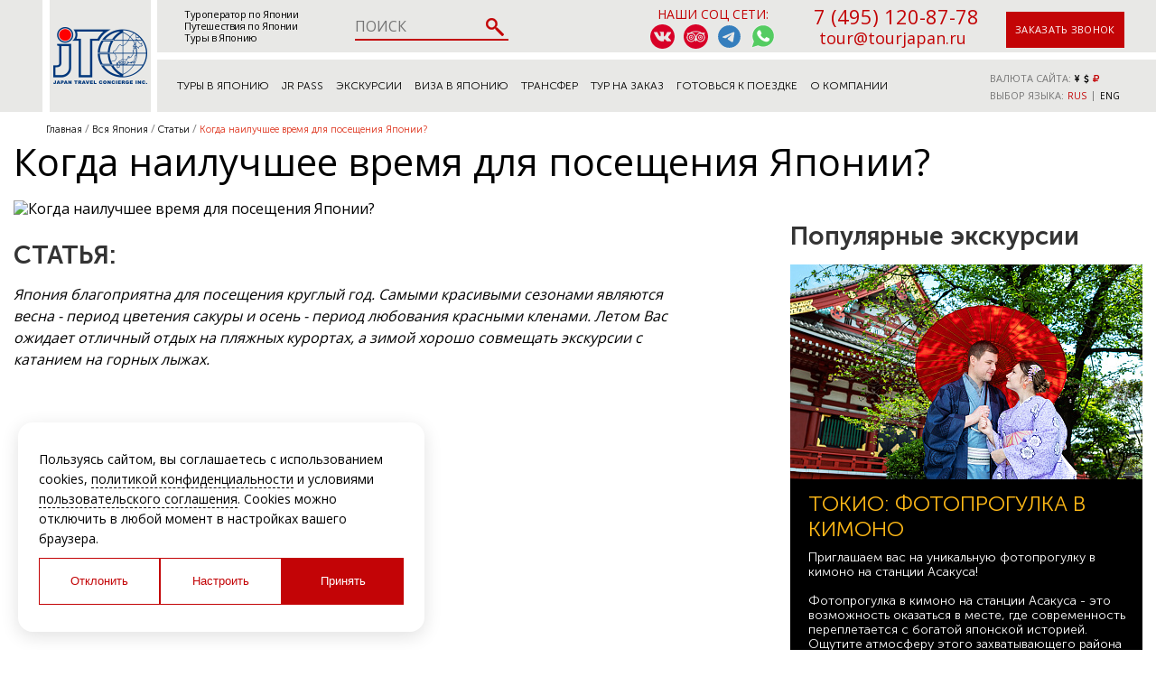

--- FILE ---
content_type: text/html; charset=UTF-8
request_url: https://tourjapan.ru/articles/kogda-nailuchshee-vremya-dlya-poseshcheniya-yaponii/
body_size: 26959
content:
<!DOCTYPE html>
<html lang="ru">
<head>
	<meta http-equiv="Content-Type" content="text/html; charset=UTF-8">
<meta name="description" content="	&amp;lt;em&amp;gt;Япония благоприятна для посещения круглый год. Самыми красивыми сезонами являются весна - период цветения сакуры и осень - период любования красными кленами. Летом Вас ожидает отличный отдых на пляжных курортах, а зимой хорошо совмещать экскурсии с катанием на горных лыжах.&amp;lt;/em&amp;gt;
">
<script data-skip-moving="true">(function(w, d, n) {var cl = "bx-core";var ht = d.documentElement;var htc = ht ? ht.className : undefined;if (htc === undefined || htc.indexOf(cl) !== -1){return;}var ua = n.userAgent;if (/(iPad;)|(iPhone;)/i.test(ua)){cl += " bx-ios";}else if (/Windows/i.test(ua)){cl += ' bx-win';}else if (/Macintosh/i.test(ua)){cl += " bx-mac";}else if (/Linux/i.test(ua) && !/Android/i.test(ua)){cl += " bx-linux";}else if (/Android/i.test(ua)){cl += " bx-android";}cl += (/(ipad|iphone|android|mobile|touch)/i.test(ua) ? " bx-touch" : " bx-no-touch");cl += w.devicePixelRatio && w.devicePixelRatio >= 2? " bx-retina": " bx-no-retina";if (/AppleWebKit/.test(ua)){cl += " bx-chrome";}else if (/Opera/.test(ua)){cl += " bx-opera";}else if (/Firefox/.test(ua)){cl += " bx-firefox";}ht.className = htc ? htc + " " + cl : cl;})(window, document, navigator);</script>



<link href="/local/templates/tourjapan/components/bitrix/news.detail/article-detail/style.css?1729183013155" type="text/css"  rel="stylesheet" >
<link href="/local/templates/tourjapan/components/bitrix/news.list/tours-bottom/style.css?1729183012150" type="text/css"  rel="stylesheet" >
 
<link href="/local/templates/tourjapan/components/bitrix/breadcrumb/breadcrumb/style.min.css?1729183012467" type="text/css"  data-template-style="true"  rel="stylesheet" >
<link href="/local/components/tichiy/uni.forms/templates/.default/style.css?176840889019941" type="text/css"  data-template-style="true"  rel="stylesheet" >
<link href="/local/templates/tourjapan/template_styles.css?1768399773291429" type="text/css"  data-template-style="true"  rel="stylesheet" >








<meta property="og:title" content="Когда наилучшее время для посещения Японии?"/>
<meta property="og:description" content="Япония благоприятна для посещения круглый год. Самыми красивыми сезонами являются весна - период цвете�..." />



	<link rel="shortcut icon" type="image/x-icon" href="/local/templates/tourjapan/img/favicon.ico">
	<title>Когда наилучшее время для посещения Японии? | Туроператор по Японии, Москва Токио 2026</title>
	<meta name="viewport" content="width=device-width, initial-scale=1.0, maximum-scale=1.0">
		<link rel="canonical" href="https://tourjapan.ru:443/articles/kogda-nailuchshee-vremya-dlya-poseshcheniya-yaponii/" />
<script data-skip-moving="true">
let initCaptcha = function(form, name){
grecaptcha.execute('6LfFPnYrAAAAACC_k5yg7YXBaVz4jNXsZTyikMia', {
action: name
}).then(function (token) {
var recaptchaResponse = form.querySelector('.recaptchaResponse');
recaptchaResponse.value = token;
});
}

let captchaLoad = () => {
const reCaptchas = [...document.querySelectorAll('.recaptchaResponse')];
setTimeout(() => {
for (const reCaptcha of reCaptchas) {
var form = reCaptcha.closest('.popup')
if(!!form){
initCaptcha(form, form.getAttribute('data-form'))
}else {
form = reCaptcha.closest('form')
if(!!form){
initCaptcha(form, form.getAttribute('data-form'))
}
}
}
}, 2000)
}

//grecaptcha.ready(function() {
//captchaLoad()
//});
</script>
	<script type="application/ld+json">
	{
		"@context": "http://schema.org",
		"@type": "Organization",
		"name": "Japan Travel Concierge",
		"url": "https://tourjapan.ru/",
		"logo": "https://tourjapan.ru/local/templates/tourjapan/img/logo2.png",
		"contactPoint": [{
	  		"@type": "ContactPoint",
			"telephone": "+7-495-120-87-87",
			"contactType": "customer service"
		}]
	}
	</script><meta name="yandex-verification" content="7f40e3b464f07b18" />
</head>
<body>

<!-- Google Tag Manager (noscript) -->
<noscript><iframe src="https://www.googletagmanager.com/ns.html?id=GTM-T83B7X64"
  height="0" width="0" style="display:none;visibility:hidden"></iframe></noscript>
<!-- End Google Tag Manager (noscript) -->

<svg style="display: none">
<symbol id="svg--filter-arrow" viewBox="0 0 4 8">
<path d="M2 8L0 5.5H1.5V0.5H2.5V5.5H4L2 8Z" />
</symbol>
<symbol id="ru" viewBox="0 -4 28 28">
<g clip-path="url(#clip0_503_2726)">
<rect x="0.25" y="0.25" width="27.5" height="19.5" rx="1.75" fill="white" stroke="#F5F5F5" stroke-width="0.5"/>
<mask id="mask0_503_2726" style="mask-type:alpha" maskUnits="userSpaceOnUse" x="0" y="0" width="28" height="20">
<rect x="0.25" y="0.25" width="27.5" height="19.5" rx="1.75" fill="white" stroke="white" stroke-width="0.5"/>
</mask>
<g mask="url(#mask0_503_2726)">
<path fill-rule="evenodd" clip-rule="evenodd" d="M0 13.3333H28V6.66667H0V13.3333Z" fill="#0C47B7"/>
<path fill-rule="evenodd" clip-rule="evenodd" d="M0 20H28V13.3333H0V20Z" fill="#E53B35"/>
</g>
</g>
<defs>
<clipPath id="clip0_503_2726">
<rect width="28" height="20" rx="2" fill="white"/>
</clipPath>
</defs>
</symbol>
<symbol id="eng" viewBox="0 0 36 36">
<path fill="#00247D" d="M0 9.059V13h5.628zM4.664 31H13v-5.837zM23 25.164V31h8.335zM0 23v3.941L5.63 23zM31.337 5H23v5.837zM36 26.942V23h-5.631zM36 13V9.059L30.371 13zM13 5H4.664L13 10.837z"></path><path fill="#CF1B2B" d="M25.14 23l9.712 6.801a3.977 3.977 0 0 0 .99-1.749L28.627 23H25.14zM13 23h-2.141l-9.711 6.8c.521.53 1.189.909 1.938 1.085L13 23.943V23zm10-10h2.141l9.711-6.8a3.988 3.988 0 0 0-1.937-1.085L23 12.057V13zm-12.141 0L1.148 6.2a3.994 3.994 0 0 0-.991 1.749L7.372 13h3.487z"></path><path fill="#EEE" d="M36 21H21v10h2v-5.836L31.335 31H32a3.99 3.99 0 0 0 2.852-1.199L25.14 23h3.487l7.215 5.052c.093-.337.158-.686.158-1.052v-.058L30.369 23H36v-2zM0 21v2h5.63L0 26.941V27c0 1.091.439 2.078 1.148 2.8l9.711-6.8H13v.943l-9.914 6.941c.294.07.598.116.914.116h.664L13 25.163V31h2V21H0zM36 9a3.983 3.983 0 0 0-1.148-2.8L25.141 13H23v-.943l9.915-6.942A4.001 4.001 0 0 0 32 5h-.663L23 10.837V5h-2v10h15v-2h-5.629L36 9.059V9zM13 5v5.837L4.664 5H4a3.985 3.985 0 0 0-2.852 1.2l9.711 6.8H7.372L.157 7.949A3.968 3.968 0 0 0 0 9v.059L5.628 13H0v2h15V5h-2z"></path><path fill="#CF1B2B" d="M21 15V5h-6v10H0v6h15v10h6V21h15v-6z"></path>
</symbol>
<symbol id="rusaudio" viewBox="0 0 50 50">
<rect y="16" width="50" height="17" fill="#0039A6"/>
<rect y="33" width="50" height="17" fill="#D52B1E"/>
<rect width="50" height="16" fill="white"/>
<rect width="50" height="50" fill="white" fill-opacity="0.3"/>
<path d="M28.08 31C28.08 28.2386 30.3186 26 33.08 26H35.08C37.8414 26 40.08 28.2386 40.08 31V36C40.08 38.7614 37.8414 41 35.08 41H33.08C30.3186 41 28.08 38.7614 28.08 36V31Z" fill="black"/>
<path d="M10.08 31C10.08 28.2386 12.3186 26 15.08 26H17.08C19.8414 26 22.08 28.2386 22.08 31V36C22.08 38.7614 19.8414 41 17.08 41H15.08C12.3186 41 10.08 38.7614 10.08 36V31Z" fill="black"/>
<path fill-rule="evenodd" clip-rule="evenodd" d="M12.0753 30.4035C12.0753 30.4035 12.0753 30.403 11.08 30.5001C10.0847 30.5972 10.0846 30.5962 10.0846 30.5962L10.0845 30.5947L10.0841 30.5904L10.0828 30.5762L10.0784 30.5259C10.0747 30.4829 10.0697 30.4209 10.064 30.3412C10.0526 30.1819 10.0384 29.9518 10.0262 29.661C10.0019 29.0797 9.98585 28.2538 10.018 27.2644C10.0822 25.2919 10.3387 22.6393 11.1202 19.9691C11.9006 17.3029 13.2227 14.557 15.4607 12.4715C17.721 10.3654 20.8448 9 25.08 9C29.3152 9 32.439 10.3654 34.6992 12.4715C36.9373 14.557 38.2594 17.3029 39.0398 19.9691C39.8213 22.6393 40.0779 25.2919 40.142 27.2644C40.1742 28.2538 40.1582 29.0797 40.1339 29.661C40.1217 29.9518 40.1075 30.1819 40.0961 30.3412C40.0904 30.4209 40.0854 30.4829 40.0817 30.5259L40.0773 30.5762L40.076 30.5904L40.0756 30.5947L40.0754 30.5962C40.0754 30.5962 40.0753 30.5972 39.0801 30.5001C38.0848 30.403 38.0847 30.4035 38.0847 30.4035L38.0849 30.4023L38.0856 30.3942L38.0889 30.3566C38.0918 30.3221 38.0961 30.269 38.1012 30.1985C38.1113 30.0575 38.1243 29.8472 38.1356 29.5774C38.1582 29.0377 38.1734 28.2619 38.1431 27.3294C38.0822 25.4582 37.8388 22.9858 37.1203 20.5309C36.4007 18.0722 35.2228 15.6931 33.3358 13.9347C31.471 12.1971 28.8448 11 25.08 11C21.3152 11 18.689 12.1971 16.8242 13.9347C14.9372 15.6931 13.7593 18.0722 13.0397 20.5309C12.3212 22.9858 12.0778 25.4582 12.017 27.3294C11.9866 28.2619 12.0019 29.0377 12.0244 29.5774C12.0357 29.8471 12.0488 30.0575 12.0589 30.1985C12.0639 30.269 12.0682 30.3221 12.0712 30.3566L12.0745 30.3942L12.0752 30.4023L12.0753 30.4035Z" fill="black"/>
</symbol>
<symbol id="arrow--down" viewBox="0 -4.5 20 20">
<g id="Page-1" stroke="none" stroke-width="1" fill="none" fill-rule="evenodd">
<g id="Dribbble-Light-Preview" transform="translate(-180.000000, -6684.000000)" fill="#000000">
<g id="icons" transform="translate(56.000000, 160.000000)">
<path d="M144,6525.39 L142.594,6524 L133.987,6532.261 L133.069,6531.38 L133.074,6531.385 L125.427,6524.045 L124,6525.414 C126.113,6527.443 132.014,6533.107 133.987,6535 C135.453,6533.594 134.024,6534.965 144,6525.39" id="arrow_down-[#339]">

</path>
</g>
</g>
</g>
</symbol>
<symbol id="help" viewBox="0 0 7 12">
<path fill-rule="evenodd" clip-rule="evenodd" d="M3.49917 2.29803C2.8716 2.29803 2.36281 2.79497 2.36281 3.40797C2.36281 3.81663 2.02362 4.14793 1.60523 4.14793C1.18684 4.14793 0.847656 3.81663 0.847656 3.40797C0.847656 1.97763 2.03483 0.818115 3.49917 0.818115C4.96352 0.818115 6.15069 1.97763 6.15069 3.40797C6.15069 4.10929 5.86432 4.7468 5.40119 5.21248C5.30796 5.30611 5.21907 5.39293 5.13422 5.47571C4.91624 5.68842 4.72523 5.87479 4.55766 6.08513C4.33644 6.36277 4.25675 6.5669 4.25675 6.73778V7.47774C4.25675 7.88639 3.91756 8.21769 3.49917 8.21769C3.08079 8.21769 2.7416 7.88639 2.7416 7.47774V6.73778C2.7416 6.09135 3.04968 5.56805 3.362 5.17617C3.59301 4.88621 3.88341 4.60305 4.11917 4.37333C4.19028 4.30402 4.25634 4.23957 4.31432 4.18124C4.51392 3.98063 4.63554 3.70892 4.63554 3.40797C4.63554 2.79497 4.12675 2.29803 3.49917 2.29803ZM3.49917 11.4242C4.05705 11.4242 4.50927 10.9825 4.50927 10.4376C4.50927 9.89266 4.05705 9.45096 3.49917 9.45096C2.94129 9.45096 2.48907 9.89266 2.48907 10.4376C2.48907 10.9825 2.94129 11.4242 3.49917 11.4242Z" fill="#32B435"/>
<path d="M3.49917 11.4242C4.05705 11.4242 4.50927 10.9825 4.50927 10.4376C4.50927 9.89266 4.05705 9.45096 3.49917 9.45096C2.94129 9.45096 2.48907 9.89266 2.48907 10.4376C2.48907 10.9825 2.94129 11.4242 3.49917 11.4242Z" />
<path d="M3.49917 2.29803C2.8716 2.29803 2.36281 2.79497 2.36281 3.40797C2.36281 3.81663 2.02362 4.14793 1.60523 4.14793C1.18684 4.14793 0.847656 3.81663 0.847656 3.40797C0.847656 1.97763 2.03483 0.818115 3.49917 0.818115C4.96352 0.818115 6.15069 1.97763 6.15069 3.40797C6.15069 4.10929 5.86432 4.7468 5.40119 5.21248C5.30796 5.30611 5.21907 5.39293 5.13422 5.47571C4.91624 5.68842 4.72523 5.87479 4.55766 6.08513C4.33644 6.36277 4.25675 6.5669 4.25675 6.73778V7.47774C4.25675 7.88639 3.91756 8.21769 3.49917 8.21769C3.08079 8.21769 2.7416 7.88639 2.7416 7.47774V6.73778C2.7416 6.09135 3.04968 5.56805 3.362 5.17617C3.59301 4.88621 3.88341 4.60305 4.11917 4.37333C4.19028 4.30402 4.25634 4.23957 4.31432 4.18124C4.51392 3.98063 4.63554 3.70892 4.63554 3.40797C4.63554 2.79497 4.12675 2.29803 3.49917 2.29803Z" />
</symbol>
<symbol id="faq" viewBox="0 0 30 30">
<g clip-path="url(#clip0_567_501)">
<path d="M10.7575 7.36307L10.7554 7.36474C9.43478 8.43156 8.80541 9.99449 8.80541 11.9653V12.4653H9.30541H12.4949H12.9949V11.9653V11.9439C12.9949 11.3049 13.1291 10.8275 13.3583 10.4772C13.6529 10.0421 14.1401 9.78547 14.9415 9.78547C15.4116 9.78547 15.7819 9.90569 16.0777 10.1241C16.422 10.4151 16.6326 10.8753 16.6326 11.6036C16.6326 12.0428 16.5265 12.4179 16.3244 12.7441L16.3203 12.7507L16.3165 12.7575C16.1483 13.0487 15.8644 13.3603 15.4352 13.6866C14.4174 14.386 13.6889 15.1207 13.3375 15.9064C13.0358 16.5622 12.9094 17.5314 12.9094 18.75V19.25H13.4094H16.4093H16.9093V18.75C16.9093 17.9834 17.014 17.4881 17.1688 17.2003L17.1689 17.2004L17.172 17.1943C17.2847 16.9779 17.5579 16.6875 18.0746 16.3338L18.0825 16.3284L18.0901 16.3227C19.0466 15.6126 19.7633 14.9278 20.2062 14.2646C20.7496 13.4646 21.0149 12.535 21.0149 11.4964C21.0149 10.4438 20.8005 9.5122 20.3476 8.72295C19.8934 7.9313 19.2162 7.31265 18.3393 6.86254C17.2934 6.32417 16.0922 6.06259 14.7497 6.06259C13.1937 6.06259 11.8517 6.48877 10.7575 7.36307ZM15 0.5C23.0081 0.5 29.5 6.99181 29.5 15C29.5 23.0081 23.0081 29.5 15 29.5C6.9919 29.5 0.5 23.0081 0.5 15C0.5 6.99181 6.99189 0.5 15 0.5ZM14.9999 19.375C13.6882 19.375 12.6249 20.4383 12.6249 21.75C12.6249 23.0617 13.6882 24.125 14.9999 24.125C16.3116 24.125 17.3749 23.0617 17.3749 21.75C17.3749 20.4383 16.3116 19.375 14.9999 19.375Z" fill="#32B435" stroke="black"/>
</g>
<defs>
<clipPath id="clip0_567_501">
<rect width="30" height="30" fill="white"/>
</clipPath>
</defs>
</symbol>

<symbol id="close" viewBox="0 0 16 16">
<path d="M9.36826 8.00816L15.2154 2.16089C15.5959 1.78055 15.5959 1.16556 15.2154 0.78526C14.8351 0.404913 14.2201 0.404913 13.8398 0.78526L7.99249 6.63248L2.14541 0.78526C1.76488 0.404913 1.15012 0.404913 0.769772 0.78526C0.389243 1.16561 0.389243 1.78055 0.769772 2.16089L6.61681 8.00816L0.769818 13.8554C0.389288 14.2357 0.389288 14.8507 0.769818 15.231C0.860038 15.3215 0.967247 15.3932 1.08528 15.4422C1.20332 15.4911 1.32986 15.5162 1.45763 15.516C1.70664 15.516 1.95573 15.4207 2.14545 15.231L7.99249 9.38379L13.8398 15.231C13.93 15.3215 14.0372 15.3932 14.1553 15.4421C14.2733 15.491 14.3998 15.5162 14.5276 15.516C14.7766 15.516 15.0257 15.4207 15.2154 15.231C15.5959 14.8507 15.5959 14.2357 15.2154 13.8554L9.36826 8.00816Z" />
</symbol>
</svg>
<header>
	<div class="container__header-main">
		<div class="white__sq  second-back__wrap">

		</div>
		<div class="logo__wrap  another-head">
							<a href="/" class="logo__a">
					<img alt="Туры в Японию" src="/local/templates/tourjapan/img/logo2.png">
				</a>
					</div>
		<div class="top__row  second-back__wrap">
			<div class="container container__header clearfix">
				<div class="mob__sandwich">
					<img alt="Туры в Японию" src="/local/templates/tourjapan/img/sandwich.png"/>
				</div>
									<div class="mobile-logo">
						<a href="/">
							<img alt="Туры в Японию" src="/local/templates/tourjapan/img/logo2.png" />
						</a>
					</div>
								<div class="text__ad">
											<span><a href="/">Туроператор по Японии</a></span>
						<br>
						<span><a href="/">Путешествия по Японии</a></span>
						<br>
						<span><a href="/">Туры в Японию</a></span>
									</div>
				<div class="header-search">
					<div class="search-form">
	<form action="/search/" >
		<input type="text" name="q" value="" maxlength="50" autocomplete="off" placeholder="ПОИСК" />
		<input name="s" type="submit" value="" />
	</form>
</div>				</div>
				<div class="contact__ad">
					<div class="top_social_icons">
						<span>Наши соц сети:</span>
						<div>
<a href="https://vk.com/tourjapan" rel="nofollow" target="_blank">
<img alt="Туры в Японию ВК" src="/local/templates/tourjapan/img/icons-vk.svg" />
</a>
<a href="https://www.tripadvisor.ru/Attraction_Review-g1066444-d8807892-Reviews-JTC_Japan_Travel_Concierge-Chuo_Tokyo_Tokyo_Prefecture_Kanto.html" rel="nofollow" target="_blank">
<img alt="Туры в Японию Tripadvisor" src="/local/templates/tourjapan/img/icons-ta.svg" />
</a>
<a href="https://t.me/+79853673592" rel="nofollow noopener" target="_blank">
<img alt="Telegram — Узнать о турах в Японию" src="/local/templates/tourjapan/img/icon-telegram.svg" />
</a>
<a href="https://api.whatsapp.com/send/?phone=79165640108&type=phone_number&app_absent=0&text=%D0%97%D0%B4%D1%80%D0%B0%D0%B2%D1%81%D1%82%D0%B2%D1%83%D0%B9%D1%82%D0%B5%2C+%D1%85%D0%BE%D1%87%D1%83+%D1%83%D0%B7%D0%BD%D0%B0%D1%82%D1%8C+%D0%BF%D0%BE%D0%B4%D1%80%D0%BE%D0%B1%D0%BD%D0%B5%D0%B5+%D0%BE+%D1%82%D1%83%D1%80%D0%B0%D1%85+%D0%B2+%D0%AF%D0%BF%D0%BE%D0%BD%D0%B8%D1%8E" rel="nofollow noopener" target="_blank">
<img alt="WhatsApp — Узнать о турах в Японию" src="/local/templates/tourjapan/img/icons-wp.svg" />
</a>

						</div>
					</div>
					<div class="contact__header">
						<a href="tel:+74951208778">7 (495) 120-87-78</a>
						<div class="clearfix">
							<a class="wp-icon" href="https://api.whatsapp.com/send/?phone=79165640108&type=phone_number&app_absent=0&text=%D0%97%D0%B4%D1%80%D0%B0%D0%B2%D1%81%D1%82%D0%B2%D1%83%D0%B9%D1%82%D0%B5%2C+%D1%85%D0%BE%D1%87%D1%83+%D1%83%D0%B7%D0%BD%D0%B0%D1%82%D1%8C+%D0%BF%D0%BE%D0%B4%D1%80%D0%BE%D0%B1%D0%BD%D0%B5%D0%B5+%D0%BE+%D1%82%D1%83%D1%80%D0%B0%D1%85+%D0%B2+%D0%AF%D0%BF%D0%BE%D0%BD%D0%B8%D1%8E" rel="nofollow" target="_blank">
<img src="/local/templates/tourjapan/img/icons-wp.svg" alt="Whatsapp Tourjapan"/>
</a>
							<a class="wp-icon telegram-icon" href="https://t.me/+79853673592" rel="nofollow" target="_blank">
<img src="/local/templates/tourjapan/img/icon-telegram.svg" alt="Telegram"/>
</a>
							<a class="header-mail-link" href="mailto:tour@tourjapan.ru">tour@tourjapan.ru</a>
						</div>
					</div>
					<div class="contact__request display-cell">
						<a data-href="callback" class="call-popup">заказать звонок</a>
					</div>
				</div>
			</div>
							<a href="/" class="mobile_logo_top">
					<img alt="Туры в Японию" src="/local/templates/tourjapan/img/mobile_logo.svg">
				</a>
					</div>
														<div class="darkness" style="display: none;" rel="mobile_menu">
	<div class="close_mob">
		<img alt="close mob" src="/local/templates/tourjapan/img/close_mob.png">
		<span>закрыть</span>
	</div>
	<div class="drop__menu" style="background: url(/local/templates/tourjapan/img/mobile-back.png) center no-repeat;">
		<div class="list">
			<ul>
				<li><a href="/">"На главную"</a></li>									<li>
						<a href="/tip-tura/"
   >
<span>Туры в Японию</span>
</a>
											</liБ>
									<li>
						<a href="/japan-rail-pass/"
   >
<span>JR Pass</span>
</a>
											</liБ>
									<li class="--parent">
						<a href="/trip/"
   class="toggle-m">
<span>Экскурсии</span>
<div class="menu--arrow"><svg><use xlink:href="#arrow--down" x="0" y="0"></use></svg></div></a>
													<ul class=" toggle-ul">
																	<li>
										<a  href="/trip/">- Экскурсии</a>
									</li>
																	<li>
										<a  href="/master-class/">- Мастер-классы</a>
									</li>
																	<li>
										<a  href="/tickets/">- Билеты на мероприятия</a>
									</li>
															</ul>
											</liБ>
									<li class="--parent">
						<a href="/viza-v-yaponiyu/"
   class="toggle-m">
<span>Виза в Японию</span>
<div class="menu--arrow"><svg><use xlink:href="#arrow--down" x="0" y="0"></use></svg></div></a>
													<ul class=" toggle-ul">
																	<li>
										<a  href="/viza-v-yaponiyu/documenti-for-viza/">- Документы на визу</a>
									</li>
															</ul>
											</liБ>
									<li>
						<a href="/transfer/"
   >
<span>Трансфер</span>
</a>
											</liБ>
									<li>
						<a href="/individualnyy-zapros/"
   >
<span>Тур на заказ</span>
</a>
											</liБ>
									<li class="--parent">
						<a href=""
   class="toggle-m">
<span>Готовься к поездке</span>
<div class="menu--arrow"><svg><use xlink:href="#arrow--down" x="0" y="0"></use></svg></div></a>
													<ul class=" toggle-ul">
																	<li>
										<a  href="/gidy-v-yaponii/">- Гид в Японии</a>
									</li>
																	<li>
										<a  href="http://avia.tourjapan.ru/">- Авиабилеты</a>
									</li>
																	<li>
										<a  href="/wi-fi-internet-v-yaponii/">- Wi-Fi в Японии</a>
									</li>
																	<li>
										<a  href="/upload/documents/pamyatka_turistu_new.pdf">- Памятка туристам</a>
									</li>
																	<li>
										<a  href="/pomoshch-247/">- Помощь 24/7</a>
									</li>
																	<li>
										<a  href="/turisticheskaya-strahovka/">- Страхование</a>
									</li>
																	<li>
										<a  href="/japan/">- Путеводитель по Японии</a>
									</li>
																	<li>
										<a  href="/hotel/">- Забронировать отель</a>
									</li>
															</ul>
											</liБ>
									<li class="--parent">
						<a href="/o-kompanii/"
   class="toggle-m">
<span>О компании</span>
<div class="menu--arrow"><svg><use xlink:href="#arrow--down" x="0" y="0"></use></svg></div></a>
													<ul class=" toggle-ul">
																	<li>
										<a  href="/agentstvam/">- Агентствам</a>
									</li>
																	<li>
										<a  href="/contacts/">- Контакты</a>
									</li>
																	<li>
										<a  href="/upload/documents/kak_k_nam_dobratsya_jtc_moscow_new3_converted.pdf">- Как добраться</a>
									</li>
																	<li>
										<a id="rekv-link-top" href="#rekv">- Реквизиты для оплаты</a>
									</li>
																	<li>
										<a  href="/vakansii/">- Вакансии</a>
									</li>
																	<li>
										<a  href="/otzyvy/">- Отзывы туристов</a>
									</li>
															</ul>
											</liБ>
									<li>
						<a href="/tury-v-drugie-strany/"
   >
<span>Туры в другие страны</span>
</a>
											</liБ>
							</ul>
		<span>
			Остались вопросы?<br>
			Пишите нам на почту: <a href="mailto:tour@tourjapan.ru">tour@tourjapan.ru</a>
		</span>
		</div>
		<img alt="Туры в Японию" src="/local/templates/tourjapan/img/drag.png" class="dragsvg">
	</div>
</div>		<div class="bottom__row  second-back__wrap">
			<div class="container container__header container__header_bottom">
				<div class="top__navigation">
			<div class="point  hover_menu">
			<a href="/tour/" class="align-a">Туры в Японию</a>
												<div class="src_menu first-ul__menu">
						<span class="menu-img-bg"></span>
													<ul class="collony">
								<li class="li-title ">
																			<a  href="/tip-tura/">Типы туров</a>
																												<ul>
																							<li>
													<a  href="/tip-tura/gruppovye-tury/">
														Групповые туры													</a>
												</li>
																							<li>
													<a  href="/tip-tura/individualnye-tury/">
														Индивидуальные туры													</a>
												</li>
																							<li>
													<a  href="/tip-tura/populyarnye-tury/">
														Популярные туры													</a>
												</li>
																							<li>
													<a  href="/tip-tura/biznes-tury-mice/">
														Бизнес туры / MICE													</a>
												</li>
																							<li>
													<a  href="/tip-tura/vip-tury/">
														VIP туры													</a>
												</li>
																							<li>
													<a  href="/tip-tura/vystavki-v-yaponii/">
														Выставки в Японии													</a>
												</li>
																							<li>
													<a  href="/tip-tura/tranzitnye-tury/">
														Круизные туры													</a>
												</li>
																							<li>
													<a  href="/tip-tura/gurme-tury/">
														Гастрономические туры													</a>
												</li>
																							<li>
													<a  href="/tip-tura/ozdorovitelnye-tury/">
														Оздоровительные туры													</a>
												</li>
																							<li>
													<a  href="/tip-tura/svadebnye-tury/">
														Свадебные туры													</a>
												</li>
																							<li>
													<a  href="/tip-tura/tury-dlya-shkolnikov/">
														Туры для школьников													</a>
												</li>
																							<li>
													<a  href="/tip-tura/sportivnye-tury/">
														Горнолыжные туры													</a>
												</li>
																							<li>
													<a  href="/tip-tura/plyazhnyy-otdyh-v-yaponii/">
														Пляжный отдых в Японии													</a>
												</li>
																							<li>
													<a  href="/tip-tura/reklamnye-tury/">
														Рекламные туры													</a>
												</li>
																					</ul>
																	</li>
							</ul>
													<ul class="collony">
								<li class="li-title ">
																			Сезон																												<ul>
																							<li>
													<a  href="/tour/?season=Весна">
														Весна													</a>
												</li>
																							<li>
													<a  href="/tour/?season=Лето">
														Лето													</a>
												</li>
																							<li>
													<a  href="/tour/?season=Осень">
														Осень													</a>
												</li>
																							<li>
													<a  href="/tour/?season=Зима">
														Зима													</a>
												</li>
																							<li>
													<a  href="/tour/?season=Все+сезоны">
														Все сезоны													</a>
												</li>
																					</ul>
																	</li>
							</ul>
													<ul class="collony">
								<li class="li-title ">
																			По цене																												<ul>
																							<li>
													<a  href="/tour/?price=before">
														до 1500$													</a>
												</li>
																							<li>
													<a  href="/tour/?price=middle">
														от 1500$ до 2500$													</a>
												</li>
																							<li>
													<a  href="/tour/?price=after">
														от 2500$													</a>
												</li>
																							<li>
													<a  href="/individualnyy-zapros/">
														Индивидуально													</a>
												</li>
																					</ul>
																	</li>
							</ul>
													<ul class="collony">
								<li class="li-title ">
																			<a  href="/tour/">Все туры</a>
																										</li>
							</ul>
																	</div>
									</div>
			<div class="point ">
			<a href="/japan-rail-pass/" class="align-a">JR Pass</a>
					</div>
			<div class="point  hover_menu">
			<a href="/trip/" class="align-a">Экскурсии</a>
												<div class="src_menu">
						<ul>
													<li>
								<a  href="/trip/">
									Экскурсии								</a>
							</li>
													<li>
								<a  href="/master-class/">
									Мастер-классы								</a>
							</li>
													<li>
								<a  href="/tickets/">
									Билеты на мероприятия								</a>
							</li>
												</ul>
					</div>
									</div>
			<div class="point  hover_menu">
			<a href="/viza-v-yaponiyu/" class="align-a">Виза в Японию</a>
												<div class="src_menu">
						<ul>
													<li>
								<a  href="/viza-v-yaponiyu/documenti-for-viza/">
									Документы на визу								</a>
							</li>
												</ul>
					</div>
									</div>
			<div class="point ">
			<a href="/transfer/" class="align-a">Трансфер</a>
					</div>
			<div class="point ">
			<a href="/individualnyy-zapros/" class="align-a">Тур на заказ</a>
					</div>
			<div class="point  hover_menu">
			<a  class="align-a">Готовься к поездке</a>
												<div class="src_menu">
						<ul>
													<li>
								<a  href="/gidy-v-yaponii/">
									Гид в Японии								</a>
							</li>
													<li>
								<a  href="http://avia.tourjapan.ru/">
									Авиабилеты								</a>
							</li>
													<li>
								<a  href="/wi-fi-internet-v-yaponii/">
									Wi-Fi в Японии								</a>
							</li>
													<li>
								<a  href="/upload/documents/pamyatka_turistu_new.pdf">
									Памятка туристам								</a>
							</li>
													<li>
								<a  href="/pomoshch-247/">
									Помощь 24/7								</a>
							</li>
													<li>
								<a  href="/turisticheskaya-strahovka/">
									Страхование								</a>
							</li>
													<li>
								<a  href="/japan/">
									Путеводитель по Японии								</a>
							</li>
													<li>
								<a  href="/hotel/">
									Забронировать отель								</a>
							</li>
												</ul>
					</div>
									</div>
			<div class="point  hover_menu">
			<a href="/o-kompanii/" class="align-a">О компании</a>
												<div class="src_menu">
						<ul>
													<li>
								<a  href="/agentstvam/">
									Агентствам								</a>
							</li>
													<li>
								<a  href="/contacts/">
									Контакты								</a>
							</li>
													<li>
								<a  href="/upload/documents/kak_k_nam_dobratsya_jtc_moscow_new3_converted.pdf" target="_blank">
									Как добраться								</a>
							</li>
													<li>
								<a class="rekv-link" href="#rekv">
									Реквизиты для оплаты								</a>
							</li>
													<li>
								<a  href="/vakansii/">
									Вакансии								</a>
							</li>
													<li>
								<a  href="/otzyvy/">
									Отзывы туристов								</a>
							</li>
												</ul>
					</div>
									</div>
			<div class="point ">
			<a href="/tury-v-drugie-strany/" class="align-a">Туры в другие страны</a>
					</div>
	</div>				<div class="right__control-bar display-cell">
					<div class="currency-switch">
						<span class="select-span">ВАЛЮТА САЙТА:</span>
						<a class="cur-to-jpy" href="Javascript:void(0)"><i class="fa fa-jpy" aria-hidden="true"></i></a>
						<a class="cur-to-usd" href="Javascript:void(0)"><i class="fa fa-usd" aria-hidden="true"></i></a>
						<a class="cur-to-rub choosen" href="Javascript:void(0)"><i class="fa fa-rub" aria-hidden="true"></i></a>
					</div>

					<div class="switch-language">
						<span class="select-span">ВЫБОР ЯЗЫКА:</span>
						<a href="#" onclick="doGTranslate('ru|ru');return false;" title="Russian" class="nturl choosen">RUS</a>
						<span style="position: relative;top: -1px;">|</span>
						<a href="#" onclick="doGTranslate('ru|en');return false;" title="English" class="nturl">ENG</a>
						<div id="google_translate_element2"></div>
					</div>
				</div>
			</div>
		</div>
	</div>
	</header>
	<nav class="breadcrumbs" itemscope itemtype="http://schema.org/BreadcrumbList">
	<div class="breadcrumbs__elm">
		<div class="breadcrumb__content">
			<a href="/" class="crumb-name">
				<span>Главная</span>
			</a>
		</div>
	</div><div class="breadcrumbs__elm" itemprop="itemListElement" itemscope itemtype="http://schema.org/ListItem">
				<div class="breadcrumb__content">
					<a href="/japan/" class="crumb-name" itemscope itemtype="http://schema.org/Thing" itemprop="item">
						<span itemprop="name">Вся Япония</span>
						<meta itemprop="id" content="https://tourjapan.ru/japan/" />
					</a>
					<meta itemprop="position" content="1" />
				</div>
			</div><div class="breadcrumbs__elm" itemprop="itemListElement" itemscope itemtype="http://schema.org/ListItem">
				<div class="breadcrumb__content">
					<a href="/articles/" class="crumb-name" itemscope itemtype="http://schema.org/Thing" itemprop="item">
						<span itemprop="name">Статьи</span>
						<meta itemprop="id" content="https://tourjapan.ru/articles/" />
					</a>
					<meta itemprop="position" content="2" />
				</div>
			</div><div class="breadcrumbs__elm" itemprop="itemListElement" itemscope itemtype="http://schema.org/ListItem">
				<div class="breadcrumb__content" itemscope itemtype="http://schema.org/Thing" itemprop="item">
					<span class="crumb-name" itemprop="name">Когда наилучшее время для посещения Японии?</span>
				</div>
				<meta itemprop="position" content="3" />
			</div></nav><main>

<div class="container-main__tour tokio-page trip_detail city_detail news_detail">
<h1 class="h1title">Когда наилучшее время для посещения Японии?</h1>
<div class="container_some">
<div class="tokio-two__block clearfix">
<div class="left-side__decrsp">
<div class="left-big__pic">
<img src="" alt="Когда наилучшее время для посещения Японии?">
</div>
  	<div class="fat-text">СТАТЬЯ:</div>
  	<div class="text-opisanie article-detail-description detail_text">
	<p class="rtejustify"><em>Япония благоприятна для посещения круглый год. Самыми красивыми сезонами являются весна - период цветения сакуры и осень - период любования красными кленами. Летом Вас ожидает отличный отдых на пляжных курортах, а зимой хорошо совмещать экскурсии с катанием на горных лыжах.</em></p></div>
<!--<div class="socials socials-new clearfix">
<span>Понравилась статья? Поделись с друзьями: </span>
<div data-mobile-view="false" data-share-size="30" data-like-text-enable="false" data-background-alpha="0.0" data-pid="1498072" data-mode="share" data-background-color="#ffffff" data-hover-effect="scale" data-share-shape="round" data-share-counter-size="10" data-icon-color="#ffffff" data-mobile-sn-ids="fb.vk.tw.wh.ok.vb." data-text-color="#000000" data-buttons-color="#ffffff" data-counter-background-color="#ffffff" data-share-counter-type="disable" data-orientation="horizontal" data-following-enable="false" data-sn-ids="fb.vk.tw.tm." data-preview-mobile="false" data-selection-enable="true" data-exclude-show-more="true" data-share-style="1" data-counter-background-alpha="1.0" data-top-button="false" class="uptolike-buttons" ></div>
</div>-->

</div>
   	<div class="right-side__desrsp sliding_wrap">
<div class="sliding">
	<div class="fat-text">Популярные экскурсии</div>
  	<div class="">
	<div class="tours-visual__ele fav-media">
	<div class=" dit-height">
   		<a href="/trip/tokio-fotoprogulka-v-kimono/">
  		<img lazy-load alt="Токио: Фотопрогулка в Кимоно" src="/local/modules/tichiy.lazy/components/tichiy.lazy/preferences/images/loader.svg" data-src="/upload/resize_cache/iblock/8c3/390_238_2/3tr8xi2dn9wmf63p63ok0kfbtvfxjfwv.jpg" class="main-news__photo">
   		</a>
   		<img alt="Токио: Фотопрогулка в Кимоно" src="/upload/resize_cache/iblock/8c3/720_593_1/3tr8xi2dn9wmf63p63ok0kfbtvfxjfwv.jpg" class="mobile-news__photo">
   		<a href="/trip/tokio-fotoprogulka-v-kimono/" class="tour3-container">
  		<div class="info__container-text yellow-color">Токио: Фотопрогулка в Кимоно</div>
  		<div class="span-days pos-stup">Приглашаем вас на уникальную фотопрогулку в кимоно на станции Асакуса!
<br>
<br>
Фотопрогулка в кимоно на станции Асакуса - это возможность оказаться в месте, где современность переплетается с богатой японской историей. Ощутите атмосферу этого захватывающего района Токио, нарядившись в традиционное кимоно.</div>  		<div class="info__container-text float-right position-price">30 518 <i class="fa fa-rub" aria-hidden="true"></i></div>   		</a>
	</div>
 	</div>
	<div class="info3__wrap">
<div class="info3__block">
<img lazy-load alt="Золотая Канадзава: сады, замки, гейши" src="/local/modules/tichiy.lazy/components/tichiy.lazy/preferences/images/loader.svg" data-src="/upload/resize_cache/iblock/38d/98_100_2/38dbfd63f9cc58a051a1073917572377.jpg">
<div class="margin-left112">
<div class="text22">Золотая Канадзава: сады, замки, гейши</div>
<div class="grey-decr-text color2a2f33">7-8 часов - 44 097 <i class="fa fa-rub" aria-hidden="true"></i></div>
<a href="/trip/zolotaya-kanadzava-sady-zamki-geyshi/" class="text13">Сегодня Канадзава может предложить своим посетителям окунуться в атмосферу древней Японии: традиционные японские сады, виллы прежних аристократов, районы самураев, дома гейш.</a>
</div>
</div>
	<div class="info3__block">
<img lazy-load alt="Удивительный Токио за 1 день" src="/local/modules/tichiy.lazy/components/tichiy.lazy/preferences/images/loader.svg" data-src="/upload/resize_cache/iblock/db5/98_100_2/db572e372fdbeae7203680d62f9b3aae.jpg">
<div class="margin-left112">
<div class="text22">Удивительный Токио за 1 день</div>
<div class="grey-decr-text color2a2f33">10 часов - 9 799 <i class="fa fa-rub" aria-hidden="true"></i></div>
<a href="/trip/udivitelnyy-tokio-za-1-den/" class="text13">Групповая автобусная экскурсия с аудиогидом на русском языке.

</a>
</div>
</div>
</div>
</div>
</div>
   	</div>
</div>
<section class="ads__section_new">
<div class="background-wrap">
<div id="static-form-container" data-url="https://cp.selzy.com/en/v5/subscribe-form/view/6ppjebqux8hfneknwnqnikfhz3izjtkpbztsakho" data-settings="6h6ut1zdnxdfye4qq7tderwi6x4xph67dhiw7r7hdpzp4u5urtxqo">
<form method="POST" action="https://cp.selzy.com/ru/subscribe?hash=6mqur7ym8cxcjk4qq7tderwi6x311d55fh7njk1np6cwd8inabomy" name="subscribtion_form" target="_blank">
<div class="container responsive">
  <span style="font-size:16px;margin-bottom:20px;">
  Поможем экономить в путешествиях, получать скидки, не переплачивать за услуги и узнавать о новых местах.
   Подписывайтесь! Будем писать не чаще одного раза в неделю.
 <br/>
<br/>
  </span>
</div>
<div class="subscribe_form">

<div class="container container-left">
<input type="text" name="email"  placeholder="E-mail">
</div>

<div class="container">
<button>Подписаться</button>
</div>
</div>
<input type="hidden" name="charset" value="UTF-8">
<input type="hidden" name="default_list_id" value="8770555">
<input type="hidden" name="overwrite" value="2">
<input type="hidden" name="is_v5" value="1">
</form>
</div>

</div>
</section>
</div>
</div></main>
	<div class="main__content tour-descr">
		<div class="container-main__tour max-wdith1280">
			<div class="medium-rare__text font28 padtop14"><span><a href="/tip-tura/">Туры в Японию</a></span></div>
					</div>
	</div>
	<div class="bottom-tours__block">
		<div class="tours__inner">
							<div class="inner__element">
					<div class="tour-img-wrap">
						<img alt="Япония для Вас!" src="/local/modules/tichiy.lazy/components/tichiy.lazy/preferences/images/loader.svg" data-src="/upload/webp/resize_cache/iblock/664/403_258_1/9m2jpx8rk3g4iki2b29kif5wze17iagn.jpg.webp" lazy-load>
											</div>
					<div class="inner-bottom"> 
						<div class="bottom-title">
							<a href="/tour/yaponiya-dlya-vas/">Япония для Вас!</a>
							<a href="/tip-tura/populyarnye-tury/" class="tour-type font22s">
								Популярные туры
							</a>
															<span>тур организуется под ваши даты</span>
							<span>7 <i class="fa fa-sun-o" aria-hidden="true"></i> / 6 <i class="fa fa-moon-o" aria-hidden="true"></i></span>
															<span>298 953 <i class="fa fa-rub" aria-hidden="true"></i></span>
													</div>
					</div>
				</div>
							<div class="inner__element">
					<div class="tour-img-wrap">
						<img alt="Токио своими глазами" src="/local/modules/tichiy.lazy/components/tichiy.lazy/preferences/images/loader.svg" data-src="/upload/webp/resize_cache/iblock/834/403_258_1/hgsrj8rkilcew38yhlzrwkds2mh1yq7b.jpg.webp" lazy-load>
											</div>
					<div class="inner-bottom"> 
						<div class="bottom-title">
							<a href="/tour/tokio-svoimi-glazami/">Токио своими глазами</a>
							<a href="/tip-tura/populyarnye-tury/" class="tour-type font22s">
								Популярные туры
							</a>
															<span>Возможны ежедневно</span>
							<span>7 <i class="fa fa-sun-o" aria-hidden="true"></i> / 6 <i class="fa fa-moon-o" aria-hidden="true"></i></span>
															<span>81 125 <i class="fa fa-rub" aria-hidden="true"></i></span>
													</div>
					</div>
				</div>
							<div class="inner__element">
					<div class="tour-img-wrap">
						<img alt="Классический эконом-тур в Японию" src="/local/modules/tichiy.lazy/components/tichiy.lazy/preferences/images/loader.svg" data-src="/upload/webp/resize_cache/iblock/b22/403_258_1/0jijqk2in9o0am9krwcp16pc5uoq4u8l.jpg.webp" lazy-load>
											</div>
					<div class="inner-bottom"> 
						<div class="bottom-title">
							<a href="/tour/klassicheskiy-ekonom-tur-v-yaponiyu-0/">Классический эконом-тур в Японию</a>
							<a href="/tip-tura/populyarnye-tury/" class="tour-type font22s">
								Популярные туры
							</a>
															<span>возможны ежедневно</span>
							<span>7 <i class="fa fa-sun-o" aria-hidden="true"></i> / 6 <i class="fa fa-moon-o" aria-hidden="true"></i></span>
															<span>199 244 <i class="fa fa-rub" aria-hidden="true"></i></span>
													</div>
					</div>
				</div>
					</div>
	</div>
<div class="social_icons">
<a href="https://vk.com/tourjapan" rel="nofollow" target="_blank"><img src="/local/templates/tourjapan/img/icons-vk.svg" alt=""/></a>
	<a href="https://www.tripadvisor.ru/Attraction_Review-g1066444-d8807892-Reviews-JTC_Japan_Travel_Concierge-Chuo_Tokyo_Tokyo_Prefecture_Kanto.html" rel="nofollow" target="_blank"><img src="/local/templates/tourjapan/img/icons-ta.svg" alt=""/></a>
</div>
<footer>
	<div class="footer__wrap">
		<div class="dark-line__part">
			<div class="dark-line__container">
				<div class="dark-line__left float-left">
					<div class="float-left">
						<a href="/" class="logo__a">
							<img alt="туры в Японию" src="/local/templates/tourjapan/img/logo1.png">
						</a>
					</div>
					<div class="logo-des">
													<a href="/">Туроператор по Японии</a><br>
							<a href="/">Путешествия по Японии</a><br>
							<a href="/">Тур в Японию</a>
											</div>
<br />
<iframe src="https://yandex.ru/sprav/widget/rating-badge/1322060053?type=award" width="150" height="50" frameborder="0" style="margin-top: 10px"></iframe>
				</div>
				<div class="dark-line__right float-right">
<a href="/tury-v-drugie-strany/"><img alt="Туры в другие страны" height="80" src="/local/templates/tourjapan/img/tours_to_countries.jpg"/></a>
<br>
				</div>
				<div class="dark-line__mid clearfix">
					<div class="footer-adress paddi float-left">
						адрес в москве<br>
						129110 г.Москва,<br>
						ул.Гиляровского, д.57,<br>
						стр.1, оф. 620<br>
						Тел: 7 (495) 120-87-78<br>
					</div>
					<div class="footer-adress float-right">
						адрес  в Токио<br>
						104-0032, Japan, Tokyo,<br>
						Chuo-ku, Hatchobori 1-13-10,<br>
						Sanshinkogyo Bldg, office 7D<br>
						Тел: +813 3523 5732<br>
					</div>
				</div>
			</div>
		</div>
		<div class="grey-line__part">
			<div class="grey-line__container">
																					<div class="grey-line__left">
							<div class="ul-container clearfix">
								<ul>
																											
<li>
<a href="/gorod/akita/">Акита</a>
</li>
										


									
<li>
<a href="/gorod/aomori/">Аомори</a>
</li>
										


									
<li>
<a href="/gorod/asikaga/">Асикага</a>
</li>
										


									
<li>
<a href="/gorod/atami/">Атами</a>
</li>
										


									
<li>
<a href="/gorod/beppu/">Беппу</a>
</li>
										


									
<li>
<a href="/gorod/vakayama/">Вакаяма</a>
</li>
										


									
<li>
<a href="/gorod/vakkanay/">Вакканай</a>
</li>
										


									
<li>
<a href="/gorod/gamagori/">Гамагори</a>
</li>
										


									
<li>
<a href="/gorod/gaosyun/">Гаосюн</a>
</li>
										


									
<li>
<a href="/gorod/gifu/">Гифу</a>
</li>
										


									
<li>
<a href="/gorod/tottori/">Город Тоттори</a>
</li>
										


									
<li>
<a href="/gorod/ibusuki/">Ибусуки</a>
</li>
										


									
<li>
<a href="/gorod/iga-ueno/">Ига-Уэно</a>
</li>
										


									
<li>
<a href="/gorod/idzu/">Идзу</a>
</li>
										


									
<li>
<a href="/gorod/isigaki/">Исигаки</a>
</li>
										


									
<li>
<a href="/gorod/ito/">Ито Префектура Сидзуока Япония</a>
</li>
										


									
<li>
<a href="/gorod/yokkaiti/">Йоккаити</a>
</li>
										

</ul>
<ul>

									
<li>
<a href="/gorod/yokogama/">Йокогама</a>
</li>
										


									
<li>
<a href="/gorod/yosu/">Йосу</a>
</li>
										


									
<li>
<a href="/gorod/kavadzu/">Кавадзу</a>
</li>
										


									
<li>
<a href="/gorod/kagosima/">Кагосима</a>
</li>
										


									
<li>
<a href="/gorod/kamakura/">Камакура</a>
</li>
										


									
<li>
<a href="/gorod/kanadzava/">Канадзава</a>
</li>
										


									
<li>
<a href="/gorod/kioto/">Киото</a>
</li>
										


									
<li>
<a href="/gorod/kobe/">Кобе</a>
</li>
										


									
<li>
<a href="/gorod/koti/">Коти</a>
</li>
										


									
<li>
<a href="/gorod/kofu/">Кофу</a>
</li>
										


									
<li>
<a href="/gorod/koya/">Коя</a>
</li>
										


									
<li>
<a href="/gorod/kumamoto/">Кумамото</a>
</li>
										


									
<li>
<a href="/gorod/kurasiki/">Курасики</a>
</li>
										


									
<li>
<a href="/gorod/kusiro/">Кусиро</a>
</li>
										


									
<li>
<a href="/gorod/maydzuru/">Майдзуру</a>
</li>
										


									
<li>
<a href="/gorod/maug/">Мауг</a>
</li>
										


									
<li>
<a href="/gorod/macumoto/">Мацумото</a>
</li>
										

</ul>
<ul>

									
<li>
<a href="/gorod/macue/">Мацуэ</a>
</li>
										


									
<li>
<a href="/gorod/macuyama/">Мацуяма</a>
</li>
										


									
<li>
<a href="/gorod/maebasi/">Маэбаси</a>
</li>
										


									
<li>
<a href="/gorod/misima/">Мисима</a>
</li>
										


									
<li>
<a href="/gorod/mito/">Мито</a>
</li>
										


									
<li>
<a href="/gorod/miyadzaki/">Миядзаки</a>
</li>
										


									
<li>
<a href="/gorod/miyadzima/">Миядзима</a>
</li>
										


									
<li>
<a href="/gorod/morioka/">Мориока</a>
</li>
										


									
<li>
<a href="/gorod/motobu/">Мотобу</a>
</li>
										


									
<li>
<a href="/gorod/nagano/">Нагано</a>
</li>
										


									
<li>
<a href="/gorod/nagasaki/">Нагасаки</a>
</li>
										


									
<li>
<a href="/gorod/nagoya/">Нагоя</a>
</li>
										


									
<li>
<a href="/gorod/nara-0/">Нара</a>
</li>
										


									
<li>
<a href="/gorod/narita/">Нарита</a>
</li>
										


									
<li>
<a href="/gorod/naha/">Наха</a>
</li>
										


									
<li>
<a href="/gorod/naeba/">Наэба</a>
</li>
										


									
<li>
<a href="/gorod/niigata/">Ниигата</a>
</li>
										

</ul>
<ul>

									
<li>
<a href="/gorod/nikko/">Никко</a>
</li>
										


									
<li>
<a href="/gorod/odavara/">Одавара</a>
</li>
										


									
<li>
<a href="/gorod/ozero-solntsa-i-luny-uezd-nantou/">Озеро Солнца и Луны (уезд Наньтоу)</a>
</li>
										


									
<li>
<a href="/gorod/oita/">Оита</a>
</li>
										


									
<li>
<a href="/gorod/okayama/">Окаяма</a>
</li>
										


									
<li>
<a href="/gorod/okinava/">Окинава — Объекты и развлечения</a>
</li>
										


									
<li>
<a href="/gorod/osaka/">Осака</a>
</li>
										


									
<li>
<a href="/gorod/otaru/">Отару</a>
</li>
										


									
<li>
<a href="/gorod/ocu/">Оцу</a>
</li>
										


									
<li>
<a href="/gorod/saga/">Сага</a>
</li>
										


									
<li>
<a href="/gorod/saytama/">Сайтама</a>
</li>
										


									
<li>
<a href="/gorod/sakaiminato/">Сакаиминато</a>
</li>
										


									
<li>
<a href="/gorod/sapporo/">Саппоро</a>
</li>
										


									
<li>
<a href="/gorod/sidzuoka/">Сидзуока</a>
</li>
																							</ul>
												</div>					
											</div>
<div class="grey-line__mid_margin" >
<div class="grey-line__mid">
<img src="/local/templates/tourjapan/img/logo1.png"  alt="Туры в Японию logo" class="media-logoimg">
<a href="//www.tripadvisor.ru/Attraction_Review-g1066444-d8807892-Reviews-JTC_Japan_Travel_Concierge-Chuo_Tokyo_Tokyo_Prefecture_Kanto.html" rel="nofollow" target="_blank">
<img alt="Туры в Японию" src="/local/templates/tourjapan/img/ae.png"/> <br>
</a>
<img alt="Туры в Японию"  src="/local/templates/tourjapan/img/anta.png" class="anta"/>
<div class="mob--reviews"><iframe src="https://yandex.ru/sprav/widget/rating-badge/1322060053?type=rating&theme=dark" width="100%" height="50" frameborder="0" style="margin-top: 10px"></iframe></div>
<div class="copyright">JTC INC. All rights reserved © 2026  </div>
<a class="link-foreign" href="/tury-v-drugie-strany/">Туры в другие страны</a>
</div>
</div>
											<div class="grey-line__right">
												<div class="ul-container">
													<ul>

										


									
<li>
<a href="/gorod/simidzu/">Симидзу</a>
</li>
										


									
<li>
<a href="/gorod/simoda/">Симода</a>
</li>
										


									
<li>
<a href="/gorod/simonoseki/">Симоносеки</a>
</li>
										


									
<li>
<a href="/gorod/sirakavago/">Сиракаваго</a>
</li>
										


									
<li>
<a href="/gorod/sirakhama/">Сирахама</a>
</li>
										


									
<li>
<a href="/gorod/suosno/">Сусоно</a>
</li>
										


									
<li>
<a href="/gorod/senday/">Сэндай</a>
</li>
										


									
<li>
<a href="/gorod/taydun/">Тайдун</a>
</li>
										


									
<li>
<a href="/gorod/takamacu/">Такамацу</a>
</li>
										


									
<li>
<a href="/gorod/takatiho/">Такатихо</a>
</li>
										


									
<li>
<a href="/gorod/takayama/">Такаяма</a>
</li>
										


									
<li>
<a href="/gorod/tiba/">Тиба</a>
</li>
										


									
<li>
<a href="/gorod/toba/">Тоба</a>
</li>
										


									
<li>
<a href="/gorod/toba-ise/">Тоба-Исэ</a>
</li>
										


									
<li>
<a href="/gorod/tokio/">Токио</a>
</li>
										


									
<li>
<a href="/gorod/tokusima/">Токусима</a>
</li>
										


									
<li>
<a href="/gorod/torisima/">Торисима</a>
</li>
										

</ul>
<ul>

									
<li>
<a href="/gorod/toyama/">Тояма</a>
</li>
										


									
<li>
<a href="/gorod/uvadzima/">Увадзима</a>
</li>
										


									
<li>
<a href="/gorod/udzi/">Удзи</a>
</li>
										


									
<li>
<a href="/gorod/ucunomiya/">Уцуномия</a>
</li>
										


									
<li>
<a href="/gorod/fudzi/">Фудзи</a>
</li>
										


									
<li>
<a href="/gorod/kavagutiko/">Фудзи-Кавагутико</a>
</li>
										


									
<li>
<a href="/gorod/fudzi-hakone/">Фудзи-Хаконе</a>
</li>
										


									
<li>
<a href="/gorod/fukui/">Фукуи</a>
</li>
										


									
<li>
<a href="/gorod/fukuoka/">Фукуока</a>
</li>
										


									
<li>
<a href="/gorod/fukusima/">Фукусима</a>
</li>
										


									
<li>
<a href="/gorod/hakodate/">Хакодатэ</a>
</li>
										


									
<li>
<a href="/gorod/hakone/">Хаконе</a>
</li>
										


									
<li>
<a href="/gorod/hakuba/">Хакуба</a>
</li>
										


									
<li>
<a href="/gorod/khikone/">Хиконэ: историческое сердце префектуры Сига</a>
</li>
										


									
<li>
<a href="/gorod/himedzi/">Химэдзи</a>
</li>
										


									
<li>
<a href="/gorod/hirosima/">Хиросима</a>
</li>
										


									
<li>
<a href="/gorod/cukuba/">Цукуба</a>
</li>
										

</ul>
<ul>

									
<li>
<a href="/gorod/curuga/">Цуруга</a>
</li>
										


									
<li>
<a href="/gorod/yudzava/">Юдзава</a>
</li>
										


									
<li>
<a href="/gorod/yufuin/">Юфуин</a>
</li>
										


									
<li>
<a href="/gorod/yamagata/">Ямагата</a>
</li>
										


									
<li>
<a href="/gorod/yamaguti/">Ямагути</a>
</li>
										


									
<li>
<a href="/gorod/yatsusiro/">Яцусиро</a>
</li>
										


																	</ul>
							</div>
						</div>

									

			</div>
		</div>		<div class="callback popup" data-form="callback">
			<div class="order-pop_up">
				<div class="pop-up-title">Заказать обратный звонок</div>
				<div class="main-ask">
					<input type="text" name="USER_NAME" placeholder="Имя *">
					<input type="text" class="popup_form_text" value="" name="name" />
					<input type="text" name="USER_PHONE" class="phone-mask" placeholder="+7 (___)___-__-__" autocomplete="off">
					<input type="hidden" value="3.140.189.158" name="client_ip" />
					<textarea class="popup_form_message" name="callback-message"></textarea>
<input type="hidden" name="recaptcha_response" class="recaptchaResponse">
<input type="hidden" name="ip" value="3.140.189.158">
<div class="form--agreement">
<div class="check--row">
<input type="checkbox" class="custom-checkbox js--check-agree" name="agree" id="main--ask-agree"  /><label for="main--ask-agree">Я ознакомлен с политикой обработки персональных данных.</label>
</div>
<div class="check--row">
<input type="checkbox" class="custom-checkbox js--check-agree" name="agree2" id="main--ask-agree2"  /><label for="main--ask-agree2">Я даю согласие на обработку <a href="/privacy/" target="_blank">персональных данных</a></label>
</div>
<div class="check--row">
<input type="checkbox" class="custom-checkbox js--check-agree2" name="agree3" id="main--ask-agree3"  /><label for="main--ask-agree3">Я даю согласие на получение информационной и рекламной рассылки.</label>
</div>
</div><input class="send-button" type="submit" name="callback_form_submit" rel="callback" data-tagetID="callback2" data-goalname="callback" disabled>
				</div>
				<div class="field success-answer">
					Спасибо за обращение.
					<br/>
					Мы скоро свяжемся с вами.
				</div>
				<img alt="Закрыть модальное окно" class="close-popup" src="/local/templates/tourjapan/img/close.png">
			</div>
		</div>
		<input type="hidden" name="before_time" value="1768618800" />
		<input type="hidden" name="after_time" value="1768640400" />
		
												<div class="promoaction popup">
				<div class="order-pop_up">
					<div class="main-ask">
						<img class="jnto-bg" src="/local/templates/tourjapan/img/jnto-banner.jpg" alt="">
						<span class="jnto-code"></span>
					</div>
				</div>
			</div>
						<div class="promoaction-float-wrap ">
			<div class="promoaction-float clearfix">
				<span>Ваш промокод на скидку 5%: <strong></strong></span>
				<img alt="Закрыть модальное окно" class="close-popup" src="/local/templates/tourjapan/img/close.png">
			</div>
		</div>
		<div class="gid popup">
			<div class="order-pop_up">
				<div class="pop-up-title">Заказать услуги гида</div>
				<div class="main-ask">
					<input type="text" name="USER_NAME" placeholder="Имя *">
					<input type="text" class="popup_form_text" value="" name="name" />
					<input type="text" name="USER_PHONE" class="phone-mask" placeholder="+7 (___)___-__-__" autocomplete="off">
					<input type="hidden" value="3.140.189.158" name="client_ip" />
					<textarea class="popup_form_message" name="gid-message"></textarea>
<input type="hidden" name="recaptcha_response" class="recaptchaResponse">
<input type="hidden" name="ip" value="3.140.189.158">
<div class="form--agreement">
<div class="check--row">
<input type="checkbox" class="custom-checkbox js--check-agree" name="agree" id="gid-agree"  /><label for="gid-agree">Я ознакомлен с политикой обработки персональных данных.</label>
</div>
<div class="check--row">
<input type="checkbox" class="custom-checkbox js--check-agree" name="agree2" id="gid-agree2"  /><label for="gid-agree2">Я даю согласие на обработку <a href="/privacy/" target="_blank">персональных данных</a></label>
</div>
<div class="check--row">
<input type="checkbox" class="custom-checkbox js--check-agree2" name="agree3" id="gid-agree3"  /><label for="gid-agree3">Я даю согласие на получение информационной и рекламной рассылки.</label>
</div>
</div>					<input class="send-button" type="submit" name="gid_form_submit" rel="gid" data-tagetid="gid" data-goalname="gid" disabled>
				</div>
				<div class="field success-answer">
					Спасибо за обращение.
					<br/>
					Мы скоро свяжемся с вами.
				</div>
				<img alt="Закрыть модальное окно"  class="close-popup" src="/local/templates/tourjapan/img/close.png">
			</div>
		</div>
		<div class="restaurant popup">
			<div class="order-pop_up">
				<div class="pop-up-title"><span>Бронирование ресторана</span></div>
				<form class="main-ask">
					<input type="text" name="USER_NAME" placeholder="ФИО">
					<input type="text" class="popup_form_text" value="" name="name" />
					<input type="text" name="USER_MAIL" placeholder="Эл. почта" autocomplete="off">
					<input type="text" name="USER_PHONE" placeholder="Телефон" class="phone-mask" autocomplete="off">
					<div class="inputs-wrap">
						<div class="submit-red">
							<input type="hidden" value="" name="USER_RESTAURANT">
							<input type="hidden" value="" name="USER_CITY">
							<input type="hidden" value="3.140.189.158" name="client_ip" />
							<textarea class="popup_form_message" name="restaurant-message"></textarea>

<input type="hidden" name="recaptcha_response" class="recaptchaResponse">
<input type="hidden" name="ip" value="3.140.189.158">
<div class="form--agreement">
<div class="check--row">
<input type="checkbox" class="custom-checkbox js--check-agree" name="agree" id="restaraunt-agree"  /><label for="restaraunt-agree">Я ознакомлен с политикой обработки персональных данных.</label>
</div>
<div class="check--row">
<input type="checkbox" class="custom-checkbox js--check-agree" name="agree2" id="restaraunt-agree2"  /><label for="restaraunt-agree2">Я даю согласие на обработку <a href="/privacy/" target="_blank">персональных данных</a></label>
</div>
<div class="check--row">
<input type="checkbox" class="custom-checkbox js--check-agree2" name="agree3" id="restaraunt-agree3"  /><label for="restaraunt-agree3">Я даю согласие на получение информационной и рекламной рассылки.</label>
</div>
</div>							<input class="send-button" type="submit" name="restaurant_form_submit" rel="restaurant" data-goalname="bookingrestaurant" disabled>
						</div>
					</div>
				</form>
				<div class="field success-answer">
					Спасибо за обращение.
					<br/>
					Мы скоро свяжемся с вами.
				</div>
				<img alt="Закрыть модальное окно" class="close-popup" src="/local/templates/tourjapan/img/close.png">
			</div>
		</div>
		<div class="transfer popup">
			<div class="booking-pop_up">
				<div class="pop-up-title"><span>Бронирование</span></div>
				<form class="main-ask">
					<input type="text" name="USER_NAME" placeholder="ФИО">
					<input type="text" class="popup_form_text" value="" name="name" />
					<input type="text" name="USER_MAIL" placeholder="Эл. почта">
					<input type="text" name="USER_PHONE" placeholder="Телефон" class="phone-mask" autocomplete="off">
					<select name="USER_TRANSFERTYPE">
						<option value="" selected>Выбрать тип трансфера...</option>
						<option value="taxi">Маршрутное такси</option>
						<option value="limo">Airport Limousine Bus</option>
						<option value="priv">На частном транспорте</option>
					</select>
					<input type="text" name="USER_COUNT" placeholder="Кол-во человек">
					<input type="text" name="USER_LUGGAGE" placeholder="Кол-во багажа">
					<div class="inputs-wrap">
						<span>Дата и время
							<i>*</i>
						</span>
						<div class="inputs-ele">
							<input type="date" class="calendar" name="USER_DATE">
							<input type="time" class="calendar" name="USER_TIME">
						</div>
						<div class="textarea1">
							<textarea rows="7" cols="45" name="USER_COMMENT">Дополнительные пожелания:</textarea>
						</div>
						<div class="submit-red">
							<input type="hidden" value="3.140.189.158" name="client_ip" />
							<textarea class="popup_form_message" name="callback-message"></textarea>

<input type="hidden" name="recaptcha_response" class="recaptchaResponse">
<input type="hidden" name="ip" value="3.140.189.158">
<div class="form--agreement">
<div class="check--row">
<input type="checkbox" class="custom-checkbox js--check-agree" name="agree" id="transfer-agree"  /><label for="transfer-agree">Я ознакомлен с политикой обработки персональных данных.</label>
</div>
<div class="check--row">
<input type="checkbox" class="custom-checkbox js--check-agree" name="agree2" id="transfer-agree2"  /><label for="transfer-agree2">Я даю согласие на обработку <a href="/privacy/" target="_blank">персональных данных</a></label>
</div>
<div class="check--row">
<input type="checkbox" class="custom-checkbox js--check-agree2" name="agree3" id="transfer-agree3"  /><label for="transfer-agree3">Я даю согласие на получение информационной и рекламной рассылки.</label>
</div>
</div>							<input class="send-button" type="submit" name="booking_form_submit" rel="transfer" data-tagetID="bookingtransfer" data-goalname="bookingtransfer" disabled>
						</div>
					</div>
				</form>
				<div class="field success-answer">
					Спасибо за обращение.
					<br/>
					Мы скоро свяжемся с вами.
				</div>
				<img alt="Закрыть модальное окно" class="close-popup" src="/local/templates/tourjapan/img/close.png">
			</div>
		</div>
<div class="footer--bottom grey-line__container">
<div class="footer--bottom-t">Информация на сайте носит ознакомительный характер и не является публичной офертой, определяемой положениями статьи 437 Гражданского кодекса РФ</div>
<div class="footer--bottom-links">
<a href="/agreement/" class="footer--bottom-l">Пользовательское соглашение</a>
<a href="/privacy/" class="footer--bottom-l">Политика конфиденциальности</a>
<a href="/oferta/" class="footer--bottom-l">Публичная оферта на оказание услуг</a>
</div>
</div>
	</div>
</footer>
<div id="rekv">
	<div class="rekv-close"><a href="javascript:;" onclick="$.fancybox.close();">Закрыть</a></div>
	<table class="rekv">
		<tr>
			<td>Наименование организации</td> <td>ООО «Джей Ти Си Москоу»</td>
		</tr>
		<tr>
			<td>ИНН</td> <td>7702847802</td>
		</tr>
		<tr>
			<td>КПП</td> <td>770201001</td>
		</tr>
		<tr>
			<td>Расчетный счет - №</td> <td>40702810702660000727</td>
		</tr>
		<tr>
			<td>Корреспондентский счет - №</td> <td>30101810200000000593</td>
		</tr>
		<tr>
			<td>Наименование и адрес обслуживающего банка</td> <td>ОАО «Альфа-банк»</td>
		</tr>
		<tr>
			<td>Код БИК</td> <td>044525593</td>
		</tr>
	</table>
	<a class="rekv-print" href="#">Распечатать</a>
</div>


<div id="subscribe_push">
	<div class="sub_wrap clearfix">
		<img class="sub_left" alt="Туры в Японию" src="/local/templates/tourjapan/img/logo2.png">
		<div class="sub_right">
			<span>Хотите всегда быть в курсе последних новостей сайта?</span>
			<span>Подпишитесь на наши уведомления</span>
			<div class="clearfix">
				<button class="sub_no">Спасибо, но нет</button>
				<button class="sub_yes">Подписаться</button>
			</div>
		</div>
	</div>
</div>

<link href="//fonts.googleapis.com/css?family=Open+Sans:400,700&amp;subset=cyrillic" rel="stylesheet">

<link rel="stylesheet" type="text/css" href="/local/templates/tourjapan/css/jquery.fancybox.min.css" />
<link rel="stylesheet" type="text/css" href="/local/templates/tourjapan/css/jquery.bxslider.css"/>
<link rel="stylesheet" type="text/css" href="/local/templates/tourjapan/css/owl.carousel.css?v=14" />
<link rel="stylesheet" type="text/css" href="/local/templates/tourjapan/css/font-awesome.min.css">

	<!-- Yandex.Metrika counter -->
<noscript><div><img src="https://mc.yandex.ru/watch/31832076" style="position:absolute; left:-9999px;" alt="" /></div></noscript>
<!-- /Yandex.Metrika counter -->

<!-- Custom preloader -->
<div class="pWrap" style="display: none">
<div class="pInner">
<svg xmlns:svg="http://www.w3.org/2000/svg" xmlns="http://www.w3.org/2000/svg" xmlns:xlink="http://www.w3.org/1999/xlink" version="1.0" width="48px" height="48px" viewBox="0 0 128 128" xml:space="preserve"><g><path d="M64 0a7 7 0 1 1-7 7 7 7 0 0 1 7-7zm29.86 12.2a2.8 2.8 0 1 1-3.83 1.02 2.8 2.8 0 0 1 3.83-1.02zm22.16 21.68a3.15 3.15 0 1 1-4.3-1.15 3.15 3.15 0 0 1 4.3 1.15zm.87 60.53a4.2 4.2 0 1 1-1.57-5.7 4.2 4.2 0 0 1 1.54 5.73zm7.8-30.5a3.85 3.85 0 1 1-3.85-3.85 3.85 3.85 0 0 1 3.85 3.84zm-30 53.2a4.55 4.55 0 1 1 1.66-6.23 4.55 4.55 0 0 1-1.67 6.22zM64 125.9a4.9 4.9 0 1 1 4.9-4.9 4.9 4.9 0 0 1-4.9 4.9zm-31.06-8.22a5.25 5.25 0 1 1 7.17-1.93 5.25 5.25 0 0 1-7.14 1.93zM9.9 95.1a5.6 5.6 0 1 1 7.65 2.06A5.6 5.6 0 0 1 9.9 95.1zM1.18 63.9a5.95 5.95 0 1 1 5.95 5.94 5.95 5.95 0 0 1-5.96-5.94zm8.1-31.6a6.3 6.3 0 1 1 2.32 8.6 6.3 6.3 0 0 1-2.3-8.6zM32.25 8.87a6.65 6.65 0 1 1-2.44 9.1 6.65 6.65 0 0 1 2.46-9.1z" fill="#fff"/><animateTransform attributeName="transform" type="rotate" values="0 64 64;30 64 64;60 64 64;90 64 64;120 64 64;150 64 64;180 64 64;210 64 64;240 64 64;270 64 64;300 64 64;330 64 64" calcMode="discrete" dur="1080ms" repeatCount="indefinite"></animateTransform></g></svg>
</div>
</div>

<noindex>
<div class="d--dialog absCenter">
<div class="d--inner">
<div class="d--close"><svg version="1.1" xmlns="http://www.w3.org/2000/svg" xmlns:xlink="http://www.w3.org/1999/xlink" x="0px" y="0px" viewBox="0 0 512.001 512.001" style="enable-background:new 0 0 512.001 512.001;" xml:space="preserve"><path d="M284.286,256.002L506.143,34.144c7.811-7.811,7.811-20.475,0-28.285c-7.811-7.81-20.475-7.811-28.285,0L256,227.717 L34.143,5.859c-7.811-7.811-20.475-7.811-28.285,0c-7.81,7.811-7.811,20.475,0,28.285l221.857,221.857L5.858,477.859 c-7.811,7.811-7.811,20.475,0,28.285c3.905,3.905,9.024,5.857,14.143,5.857c5.119,0,10.237-1.952,14.143-5.857L256,284.287 l221.857,221.857c3.905,3.905,9.024,5.857,14.143,5.857s10.237-1.952,14.143-5.857c7.811-7.811,7.811-20.475,0-28.285 L284.286,256.002z"/></svg></div>

</div>
</div>
</noindex>
<script src="/local/templates/tourjapan/js/jquery-3.2.0.min.js?v=3"></script>
<script>if(!window.BX)window.BX={};if(!window.BX.message)window.BX.message=function(mess){if(typeof mess==='object'){for(let i in mess) {BX.message[i]=mess[i];} return true;}};</script>
<script>(window.BX||top.BX).message({"JS_CORE_LOADING":"Загрузка...","JS_CORE_NO_DATA":"- Нет данных -","JS_CORE_WINDOW_CLOSE":"Закрыть","JS_CORE_WINDOW_EXPAND":"Развернуть","JS_CORE_WINDOW_NARROW":"Свернуть в окно","JS_CORE_WINDOW_SAVE":"Сохранить","JS_CORE_WINDOW_CANCEL":"Отменить","JS_CORE_WINDOW_CONTINUE":"Продолжить","JS_CORE_H":"ч","JS_CORE_M":"м","JS_CORE_S":"с","JSADM_AI_HIDE_EXTRA":"Скрыть лишние","JSADM_AI_ALL_NOTIF":"Показать все","JSADM_AUTH_REQ":"Требуется авторизация!","JS_CORE_WINDOW_AUTH":"Войти","JS_CORE_IMAGE_FULL":"Полный размер"});</script><script src="/bitrix/js/main/core/core.min.js?1739143727225181"></script><script>BX.Runtime.registerExtension({"name":"main.core","namespace":"BX","loaded":true});</script>
<script>BX.setJSList(["\/bitrix\/js\/main\/core\/core_ajax.js","\/bitrix\/js\/main\/core\/core_promise.js","\/bitrix\/js\/main\/polyfill\/promise\/js\/promise.js","\/bitrix\/js\/main\/loadext\/loadext.js","\/bitrix\/js\/main\/loadext\/extension.js","\/bitrix\/js\/main\/polyfill\/promise\/js\/promise.js","\/bitrix\/js\/main\/polyfill\/find\/js\/find.js","\/bitrix\/js\/main\/polyfill\/includes\/js\/includes.js","\/bitrix\/js\/main\/polyfill\/matches\/js\/matches.js","\/bitrix\/js\/ui\/polyfill\/closest\/js\/closest.js","\/bitrix\/js\/main\/polyfill\/fill\/main.polyfill.fill.js","\/bitrix\/js\/main\/polyfill\/find\/js\/find.js","\/bitrix\/js\/main\/polyfill\/matches\/js\/matches.js","\/bitrix\/js\/main\/polyfill\/core\/dist\/polyfill.bundle.js","\/bitrix\/js\/main\/core\/core.js","\/bitrix\/js\/main\/polyfill\/intersectionobserver\/js\/intersectionobserver.js","\/bitrix\/js\/main\/lazyload\/dist\/lazyload.bundle.js","\/bitrix\/js\/main\/polyfill\/core\/dist\/polyfill.bundle.js","\/bitrix\/js\/main\/parambag\/dist\/parambag.bundle.js"]);
</script>
<script>BX.Runtime.registerExtension({"name":"ui.design-tokens","namespace":"window","loaded":true});</script>
<script>BX.Runtime.registerExtension({"name":"main.pageobject","namespace":"window","loaded":true});</script>
<script>(window.BX||top.BX).message({"JS_CORE_LOADING":"Загрузка...","JS_CORE_NO_DATA":"- Нет данных -","JS_CORE_WINDOW_CLOSE":"Закрыть","JS_CORE_WINDOW_EXPAND":"Развернуть","JS_CORE_WINDOW_NARROW":"Свернуть в окно","JS_CORE_WINDOW_SAVE":"Сохранить","JS_CORE_WINDOW_CANCEL":"Отменить","JS_CORE_WINDOW_CONTINUE":"Продолжить","JS_CORE_H":"ч","JS_CORE_M":"м","JS_CORE_S":"с","JSADM_AI_HIDE_EXTRA":"Скрыть лишние","JSADM_AI_ALL_NOTIF":"Показать все","JSADM_AUTH_REQ":"Требуется авторизация!","JS_CORE_WINDOW_AUTH":"Войти","JS_CORE_IMAGE_FULL":"Полный размер"});</script>
<script>BX.Runtime.registerExtension({"name":"window","namespace":"window","loaded":true});</script>
<script>(window.BX||top.BX).message({"LANGUAGE_ID":"ru","FORMAT_DATE":"DD.MM.YYYY","FORMAT_DATETIME":"DD.MM.YYYY HH:MI:SS","COOKIE_PREFIX":"BITRIX_SM","SERVER_TZ_OFFSET":"-10800","UTF_MODE":"Y","SITE_ID":"s1","SITE_DIR":"\/","USER_ID":"","SERVER_TIME":1768657221,"USER_TZ_OFFSET":0,"USER_TZ_AUTO":"Y","bitrix_sessid":"6ea298ae62e7f03189b035467f8afbef"});</script><script>BX.setJSList(["\/bitrix\/js\/main\/pageobject\/pageobject.js","\/bitrix\/js\/main\/core\/core_window.js","\/bitrix\/js\/main\/core\/core_fx.js","\/bitrix\/js\/main\/session.js","\/bitrix\/js\/main\/date\/main.date.js","\/bitrix\/js\/main\/core\/core_date.js","\/bitrix\/js\/main\/utils.js","\/bitrix\/js\/main\/dd.js","\/local\/templates\/tourjapan\/js\/helper.js","\/local\/templates\/tourjapan\/js\/common.js","\/local\/components\/tichiy\/uni.forms\/templates\/.default\/script.js"]);</script>
<script  src="/bitrix/cache/js/s1/tourjapan/template_d5978490672e0da96aad96b7827add1f/template_d5978490672e0da96aad96b7827add1f_v1.js?176701647068616"></script>

<script src="https://www.google.com/recaptcha/api.js?render=6LfFPnYrAAAAACC_k5yg7YXBaVz4jNXsZTyikMia" onload="captchaLoad()"></script>
<script type="text/javascript">(function(w,doc) {
if (!w.__utlWdgt ) {
w.__utlWdgt = true;
var d = doc, s = d.createElement('script'), g = 'getElementsByTagName';
s.type = 'text/javascript'; s.charset='UTF-8'; s.async = true;
s.src = ('https:' == w.location.protocol ? 'https' : 'http')  + '://w.uptolike.com/widgets/v1/uptolike.js';
var h=d[g]('body')[0];
h.appendChild(s);
}})(window,document);
</script>
<script src="/local/templates/tourjapan/js/jquery.mask.min.js"></script>

<script src="/local/templates/tourjapan/js/jquery.fancybox.min.js"></script>
<script src="/local/templates/tourjapan/js/jquery.bxslider.min.js?1=3"></script>
<script src="/local/templates/tourjapan/js/jquery.print.js"></script>
<script src="/local/templates/tourjapan/js/owl.carousel.min.js"></script>
<script src="/local/templates/tourjapan/js/jqFancyTransitions.1.8.js?v=14"></script>
<script src="/local/templates/tourjapan/js/fix-menu.js"></script>
<script src="/local/templates/tourjapan/js/script.js?v=124"></script>

<script type="text/javascript">
function googleTranslateElementInit2() {new google.translate.TranslateElement({pageLanguage: 'ru',autoDisplay: false}, 'google_translate_element2');}
</script><script type="text/javascript" src="//translate.google.com/translate_a/element.js?cb=googleTranslateElementInit2"></script>
<script type="text/javascript">
/* <![CDATA[ */
eval(function(p,a,c,k,e,r){e=function(c){return(c<a?'':e(parseInt(c/a)))+((c=c%a)>35?String.fromCharCode(c+29):c.toString(36))};if(!''.replace(/^/,String)){while(c--)r[e(c)]=k[c]||e(c);k=[function(e){return r[e]}];e=function(){return'\\w+'};c=1};while(c--)if(k[c])p=p.replace(new RegExp('\\b'+e(c)+'\\b','g'),k[c]);return p}('6 7(a,b){n{4(2.9){3 c=2.9("o");c.p(b,f,f);a.q(c)}g{3 c=2.r();a.s(\'t\'+b,c)}}u(e){}}6 h(a){4(a.8)a=a.8;4(a==\'\')v;3 b=a.w(\'|\')[1];3 c;3 d=2.x(\'y\');z(3 i=0;i<d.5;i++)4(d[i].A==\'B-C-D\')c=d[i];4(2.j(\'k\')==E||2.j(\'k\').l.5==0||c.5==0||c.l.5==0){F(6(){h(a)},G)}g{c.8=b;7(c,\'m\');7(c,\'m\')}}',43,43,'||document|var|if|length|function|GTranslateFireEvent|value|createEvent||||||true|else|doGTranslate||getElementById|google_translate_element2|innerHTML|change|try|HTMLEvents|initEvent|dispatchEvent|createEventObject|fireEvent|on|catch|return|split|getElementsByTagName|select|for|className|goog|te|combo|null|setTimeout|500'.split('|'),0,{}))
/* ]]> */
</script>
<script type="text/javascript" >
(function(m,e,t,r,i,k,a){
m[i]=m[i]||function(){(m[i].a=m[i].a||[]).push(arguments)};
m[i].l=1*new Date();
for (var j = 0; j < document.scripts.length; j++) {if (document.scripts[j].src === r) { return; }}
k=e.createElement(t),a=e.getElementsByTagName(t)[0],k.async=1,k.src=r,a.parentNode.insertBefore(k,a)
})(window, document,'script','https://mc.yandex.ru/metrika/tag.js', 'ym');

ym(31832076, 'init', {webvisor:true, clickmap:true, accurateTrackBounce:true, trackLinks:true});
</script>
<script type="text/javascript">
( function () {
'use strict';

// Флаг, что Метрика уже загрузилась.
var loadedMetrica = false,
// Переменная для хранения таймера.
timerId;

// Для бота Яндекса грузим Метрику сразу без "отложки",
// чтобы в панели Метрики были зелёные кружочки
// при проверке корректности установки счётчика.
if ( navigator.userAgent.indexOf( 'YandexMetrika' ) > -1 ) {
loadMetrica();
} else {
// Подключаем Метрику, если юзер начал скроллить.
window.addEventListener( 'scroll', loadMetrica, {passive: true} );

// Подключаем Метрику, если юзер коснулся экрана.
window.addEventListener( 'touchstart', loadMetrica );

// Подключаем Метрику, если юзер дернул мышкой.
document.addEventListener( 'mouseenter', loadMetrica );

// Подключаем Метрику, если юзер кликнул мышкой.
document.addEventListener( 'click', loadMetrica );

// Подключаем Метрику при полной загрузке DOM дерева,
// с "отложкой" в 1 секунду через setTimeout,
// если пользователь ничего вообще не делал (фоллбэк).
document.addEventListener( 'DOMContentLoaded', loadFallback );
}

function loadFallback() {
console.log('start')
timerId = setTimeout( loadMetrica, 7000 );
}

function loadMetrica( e ) {
console.log('finish')
// Пишем отладку в консоль браузера.
if ( e && e.type ) {
console.log( e.type );
} else {
console.log( 'DOMContentLoaded' );
}

// Если флаг загрузки Метрики отмечен,
// то ничего более не делаем.
if ( loadedMetrica ) return

//GTM
/*
helper().loadScript('https://www.googletagmanager.com/gtag/js?id=G-EL7MN6SM11')

window.dataLayer = window.dataLayer || [];
function gtag(){dataLayer.push(arguments);}
gtag('js', new Date());

gtag('config', 'G-EL7MN6SM11');

(function(w,d,s,l,i){w[l]=w[l]||[];w[l].push({'gtm.start':
new Date().getTime(),event:'gtm.js'});var f=d.getElementsByTagName(s)[0],
j=d.createElement(s),dl=l!='dataLayer'?'&l='+l:'';j.async=true;j.src=
'https://www.googletagmanager.com/gtm.js?id='+i+dl;f.parentNode.insertBefore(j,f);
})(window,document,'script','dataLayer','GTM-T83B7X64');
*/
// jivosite
(function(){var widget_id='hNo6SiqWMw';var s=document.createElement('script');s.type='text/javascript';s.async=true;s.src='//code.jivosite.com/script/widget/'+widget_id;var ss=document.getElementsByTagName('script')[0];ss.parentNode.insertBefore(s,ss);})();

helper().loadScript('https://smartcaptcha.yandexcloud.net/captcha.js')

helper().loadScript('//cdn.callibri.ru/callibri.js')

var _tmr = window._tmr || (window._tmr = []);
_tmr.push({id: "3730820", type: "pageView", start: (new Date()).getTime()});
(function (d, w, id) {
if (d.getElementById(id)) return;
var ts = d.createElement("script"); ts.type = "text/javascript"; ts.async = true; ts.id = id;
ts.src = "https://top-fwz1.mail.ru/js/code.js";
var f = function () {var s = d.getElementsByTagName("script")[0]; s.parentNode.insertBefore(ts, s);};
if (w.opera == "[object Opera]") { d.addEventListener("DOMContentLoaded", f, false); } else { f(); }
})(document, window, "tmr-code");

// Отмечаем флаг, что Метрика загрузилась,
// чтобы не загружать её повторно при других
// событиях пользователя и старте фоллбэка.
loadedMetrica = true;

// Очищаем таймер, чтобы избежать лишних утечек памяти.
clearTimeout( timerId );

// Отключаем всех наших слушателей от всех событий,
// чтобы избежать утечек памяти.
window.removeEventListener( 'scroll', loadMetrica );
window.removeEventListener( 'touchstart', loadMetrica );
document.removeEventListener( 'mouseenter', loadMetrica );
document.removeEventListener( 'click', loadMetrica );
document.removeEventListener( 'DOMContentLoaded', loadFallback );
}
} )()
</script>

<script>
function jivo_onMessageSent() {
if(fbq.loaded == 'true' || fbq.loaded == true){
fbq('track', 'Lead');
}
};
$(function(){
if($(".alljapan .left-side__decrsp .read-more").length){
$(".alljapan .left-side__decrsp .read-more").click(function(){
$(this).hide();
$('.alljapan .left-side__decrsp').css('height', 'auto');
});
}
if($(".bottom-button-wrap .get-tour__button").length){
$(window).scroll(function(){
var top = $(this).scrollTop();
if(top > 80){
$(".bottom-button-wrap").css("visibility", "visible");
$(".bottom-button-wrap").css("opacity", "1");
}else{
$(".bottom-button-wrap").css("opacity", "0");
$(".bottom-button-wrap").css("visibility", "hidden");
}
});
}
$('.bxslider').bxSlider({
prevSelector: '.displaynone',
touchEnabled: false
  });
$('#bxslider1').bxSlider({
nextSelector: '.displaynone',
prevSelector: '.displaynone',
touchEnabled: false
  });
$('#slider2, .photo-slider').bxSlider({
speed: 800,
auto: 'true',
mode: 'fade',
touchEnabled: false
});
$('.photo-slider').bxSlider({
speed: 800,
auto: 'false',
mode: 'fade',
touchEnabled: false
});
$('#slider1').bxSlider({
mode: 'fade',
pager: false,
touchEnabled: false
//nextSelector: '.displaynone',
//prevSelector: '.displaynone'
});
$('#index-reviews-slider').bxSlider({
pager: false,
auto: true,
touchEnabled: false
});
$('#index-reviews-slider-mobile').bxSlider({
pager: false,
auto: true,
touchEnabled: false
});
$('#slider3').bxSlider({
mode: 'fade',
touchEnabled: false
});
$('#slider4').bxSlider({
mode: 'fade',
nextSelector: '.displaynone',
prevSelector: '.displaynone',
touchEnabled: false
});
$('.bx3slider').bxSlider ({
slideWidth: 400,
minSlides: 1,
maxSlides: 3,
moveSlides: 1,
slideMargin: 10,
touchEnabled: false
});
$('.bx4slider').bxSlider ({
mode: 'fade',
nextSelector: '.displaynone',
prevSelector: '.displaynone',
touchEnabled: false
});
});
</script>

<script>

var visa = function (el){
let name = el.getAttribute('data-id')

document.querySelector('.do--visa [name="TYPE"]').value = name
}

var bookingtour = function (el){
let tour = el.getAttribute('data-tour'),
city = el.getAttribute('data-city')

document.querySelector('.do--bookingtour [name="TOUR"]').value = tour
document.querySelector('.do--bookingtour [name="CITY"]').value = city
}

var bookingtrip = function (el){
let tour = el.getAttribute('data-tour'),
city = el.getAttribute('data-city')

document.querySelector('.do--bookingtrip [name="TOUR"]').value = tour
document.querySelector('.do--bookingtrip [name="CITY"]').value = city
}

var bookingticket = function (el){
let tour = el.getAttribute('data-tour')

document.querySelector('.do--bookingticket [name="TOUR"]').value = tour
}

var bookingmasterclass = function (el){
let tour = el.getAttribute('data-tour')

document.querySelector('.do--bookingmasterclass [name="TOUR"]').value = tour
}

var booking = function (el){
let tour = el.getAttribute('data-tour')

document.querySelector('.do--booking [name="TOUR"]').value = tour
}

// region AT.POPUP - всплывающие окна
if(!AT){
let AT = {};
}

document.addEventListener("DOMContentLoaded", function () {
//Строгий режим
"use strict";

//CONFIG SECTION
const className = {
close: 'd--close',// Класс при клике на который скрывается диалог
show: 'd--show', // Класс при клике на который вызывается диалог
dialog: 'd--dialog', // Класс контейнера формы
form: 'd--form', //Класс формы
submit: 'd--submit', //Кнопка сабмита
focus: 'd--focus', //Элемент на котором нужно установить фокус
activation: 'd--active', // Класс активации нужной формы
formSuccess: 'd--formSuccess', // id формы успеха
row: 'd--row', //Класс обертки для поля ввода
validatation: '--req', // Класс для валидации
success: 'd--success', // Класс успешной валидации
error: '--error', // Класс ошибки валидации

product: 'js--product', // Класс ошибки валидации
disabled: 'd--disabled', //Класс отключенного поля или кнопки

custom: 'd--custom', // Класс ошибки валидации

phone: 'd--PHONE', //поле телефона
email: 'd--EMAIL', //поле почты
mail: 'd--MAIL', //поле почты
name: 'd--NAME', //поле Имя
}

const config = {
validate: true, // Нужна валидация формы или нет
scrollDisable: true, // Отключаем скролл
clickToBackCloseForm: true, // Закрытие формы при клике на черный фон
}

//application object map
var application = {
event: {},
tools: {},
check: {},
ajax: {},
elements: {
dialog: document.querySelector('.' + className.dialog),
close: document.querySelector('.' + className.close),
},
}

//AJAX SECTION
// region application.ajax.send -- Отправка через ajax
application.ajax.send = function(params){
return fetch(params.url, {
method: "POST",
body: JSON.stringify(params.data),
//headers:{"content-type": "application/x-www-form-urlencoded"}
headers:{"content-type": "application/json"}
//headers:{"content-type": "text/plain"}
})
.then(response => response.json())
.then(data => {
return data
})
.catch((e) => {
console.log(e)
});
};
// endregion
// region application.ajax.sendText -- Отправка через ajax
application.ajax.sendText = function(params){
return fetch(params.url, {
method: "POST",
body: JSON.stringify(params.data),
//headers:{"content-type": "application/x-www-form-urlencoded"}
headers:{"content-type": "application/json"}
//headers:{"content-type": "text/plain"}
})
.then(response => response.text())
.then((response) => {
return response
})
.catch((e) => {
console.log(e)
});
};
// endregion

//CHECK SECTION
// region application.check.event -- Общая функция проверки кликов
application.check.event = function(e){
application.elements.element = e.target

// region Проверяем был ли клик по крестику
var el = e.target.closest('.' + className.close)
if (!!el) application.tools.fadeOut()
// endregion
// region Проверяем был ли клик по кнопке с вызовом формы
el = e.target.closest('.' + className.show)
if (!!el) {
var current = el.getAttribute('data-form')

application.tools.load(current, {el: el})

e.preventDefault()
e.stopPropagation()
}
// endregion
// region Проверяем был ли клик по темному фону, но не форме
if (e.target.classList.contains(className.dialog) && application.tools.isVisible(application.elements.dialog) && config.clickToBackCloseForm) {
application.tools.fadeOut()
}
// endregion

// region Инкремент товара в покупке в 1 клик
el = e.target.closest('.d--product-increment')
if(!!el){
var input = document.querySelector('[name="BUY_ONE_CLICK_QUANTITY"]')

if(!!input) input.value = parseInt(input.value) + 1
}
// endregion
// region Декремент товара в покупке в 1 клик
el = e.target.closest('.d--product-decrement')
if(!!el){
var input = document.querySelector('[name="BUY_ONE_CLICK_QUANTITY"]')

if(!!input){
var val = parseInt(input.value) - 1
input.value = (val >= 1 ? val : 1)
}
}
// endregion
// region При нажатии d--submit делаем валидацию
if (e.target.closest('.' + className.submit + ':not(.' + className.disabled + ')' + ':not([disabled])')) {
form = e.target.closest('form');

if(!!form){
if(form.classList.contains('do--restore'))
application.tools.setSkipElements(form, form.querySelector('.custom-radio:checked').value)

application.check.validate(form)
}
}
// endregion

// region Submit button Event example -- Восстановление пароля
if (e.target.closest('.js--d--restore')) {
var form = e.target.closest('form');

if(!!form){
if(api.formSubmit(form)){
let data = {
url: '/ajax/user/restore/',
callback: 'userRestore',
data: {
sessid: BX.bitrix_sessid()
},
};

var dop = api.serialize(new FormData(form));
data.data = Object.assign(data.data, dop);

BX.showWait();

clearTimeout(formTimeout);

new Promise(resolve => api.sendRequest(data));
}
}
}
// endregion
};
// endregion
// region application.check.input -- Проверка изменения текстовых полей
application.check.input = function(e){
application.elements.element = e.target

//Проверяем было ли изменено текстовое поле
if (e.target.classList.contains(className.validatation) && config.validate) {
application.check.validate(e.target.closest('form'));
}
};
// endregion
// region application.check.validate - Валидация форм
application.check.validate = function(form){
let flag = 0,
reg_email = /^(([^<>()\[\]\\.,;:\s@"]+(\.[^<>()\[\]\\.,;:\s@"]+)*)|(".+"))@((\[[0-9]{1,3}\.[0-9]{1,3}\.[0-9]{1,3}\.[0-9]{1,3}\])|(([a-zA-Z\-0-9]+\.)+[a-zA-Z]{2,}))$/,
reg_phone = /^(\s*)?(\+)?([- _():=+]?\d[- _():=+]?){10,14}(\s*)?$/

const formElems = [...form.querySelectorAll('.' + className.validatation)]

for (const formElem of formElems) {
var value = formElem.value,
row = formElem.closest('.' + className.row);

if (formElem.classList.contains(className.phone)) {
if (reg_phone.test(value)) {
row.classList.add(className.success);
row.classList.remove(className.error);
} else {
row.classList.remove(className.success);
row.classList.add(className.error);
flag++;
}
} else if (formElem.classList.contains(className.email)) {
if (reg_email.test(value)) {
row.classList.add(className.success);
row.classList.remove(className.error);
} else {
row.classList.remove(className.success);
row.classList.add(className.error);
flag++;
}
} else if (formElem.classList.contains(className.name)) {
if (value.length > 2) {
row.classList.add(className.success);
row.classList.remove(className.error);
} else {
row.classList.remove(className.success);
row.classList.add(className.error);
flag++;
}
} else if (formElem.classList.contains(className.mail)) {
//Пропускаем фиктивное поля для остановки ботов
//Рекомендую вам сменить имя и тип проверки на ботов
} else {
if (value) {
row.classList.add(className.success);
row.classList.remove(className.error);
} else {
row.classList.remove(className.success);
row.classList.add(className.error);
flag++;

}
}
}

let checks = form.querySelectorAll('.js--check-agree')
for (let i = 0; i < checks.length; i++){
if(!checks[i].checked)
flag++;
}

let btn = form.querySelector('.d--but')

if(!flag){
if(!!btn)
btn.removeAttribute('disabled')
}else {
if(!!btn)
btn.setAttribute('disabled','disabled')
}

return flag ? false : true
};
// endregion

//EVENTS SECTION
// region application.event.click -- клик
application.event.click = (e) => application.check.event(e)
// endregion
// region application.event.keydown -- нажатия клавиш
application.event.keydown = (e) => {
if (e.keyCode === 27) application.tools.fadeOut() //Esc
}
// endregion
// region application.event.change -- Отслеживаем изменения текстовых полей
application.event.change = (e) => application.check.input(e)
// endregion
// region application.event.input -- Отслеживаем ввод в текстовые поля
application.event.input = (e) => application.check.input(e)
// endregion

//TOOLS SECTION
// region application.tools.fadeOut -- Скрываем диалог
application.tools.fadeOut = () =>{
//Возвращаем форму локаций обратно
let loc = document.querySelector('.d--inner .do--locations')
if(!!loc){
document.querySelector('.d--location-box').appendChild(loc)
}

let opacity = 1,
el = application.elements.dialog;

if (!!el && application.tools.isVisible(el)) {
el.style.display = "flex";

var timer = setInterval(() => {
if (opacity <= 0.01) {
clearInterval(timer);
el.style.display = "none";

document.querySelector('.d--inner').classList.remove('form--offer')
document.querySelector('.d--inner').classList.remove('form--cookie')

//После сокрытия формы подчищаем все хвосты
application.tools.customToolsRemove()

application.tools.enableScroll();
}
el.style.opacity = opacity;
opacity -= opacity * 0.1;
}, 5);
}
};
// endregion
// region application.tools.fadeIn -- Показываем диалог
application.tools.fadeIn = () =>{
let d = application.elements.dialog,
opacity = 0.01;

if (d && application.tools.isHidden(d)) {
d.style.opacity = opacity;
d.style.display = "flex";

var timer = setInterval(() => {
if (opacity >= 1) {
clearInterval(timer);

if (config.scrollDisable) application.tools.disableScroll()
}
d.style.opacity = opacity;
opacity += opacity * 0.1;
}, 5);
}
};
// endregion
// region application.tools.show -- Показываем форму
application.tools.show = (form) =>{
var focus = application.elements.dialog.querySelector( '.' + form + ' .' + className.focus)

application.tools.customToolsAdd(form);
application.tools.hideAndShowNeeded(form);
application.tools.fadeIn();

if(!!focus) focus.focus();

startPhoneMask()
};
// endregion
// region application.tools.hideAndShowNeeded -- Если уже видна какая-либо форма, то скрываем ее и показываем нужную
application.tools.hideAndShowNeeded = (need) => {
const forms = [...application.elements.dialog.querySelectorAll('.' + className.form)];

for (const form of forms) {
if (form.classList.contains(need))
form.classList.add(className.activation);
else
form.classList.remove(className.activation);
}
};
// endregion
// region application.tools.customToolsAdd -- Добавляем кастомные обработчики
application.tools.customToolsAdd = (formClass) => {
var form = application.elements.dialog.querySelector('.' + formClass);
if(!!form){
if(form.classList.contains(className.custom))
application.elements.dialog.classList.add(className.custom);

if(formClass === 'd--adress'){
document.querySelector('.d--dialog').classList.add('d--popup-adres')
}

if(formClass === 'do--table'){
application.elements.dialog.classList.add('popup--big')
form.querySelector('.d--body').innerHTML = application.elements.element.closest('.detail--scu-table').querySelector('.table--form-html').innerHTML
}
}
};
// endregion
// region application.tools.customToolsRemove -- Убираем кастомные обработчики формы
application.tools.customToolsRemove = () => {
application.elements.dialog.classList.remove(config.customDialogClass)
application.elements.dialog.classList.remove('d--popup-adres')
application.elements.dialog.classList.remove('popup--big')

BX.closeWait()
};
// endregion
// region application.tools.getActiveForm -- Получаем активную форму
application.tools.getActiveForm = (form) => {
return application.elements.dialog.querySelector('.' + form)
}
// endregion
// region application.tools.isHidden -- Проверяем скрыта ли форма
application.tools.isHidden = (el) => {
return (el.offsetParent === null)
}
// endregion
// region application.tools.isVisible -- Проверяем видна ли форма
application.tools.isVisible = (el) => {
return !!el && !!(el.offsetWidth || el.offsetHeight || el.getClientRects().length);
}
// endregion
// region application.tools.serialize -- Сериализириуем данные формы
application.tools.serialize = (data) => {
let obj = {};
for (let [key, value] of data) {
if(!value) continue;

if (obj[key] !== undefined) {
if (!Array.isArray(obj[key])) {
obj[key] = [obj[key]];
}
obj[key].push(value);
} else {
obj[key] = value;
}
}
return obj;
}
// endregion
// region application.tools.reloadPage -- Перезагружаем страницу
application.tools.reloadPage = (time) => {
setTimeout(() => {
document.location.reload(true)
}, time);
}
// endregion
// region application.tools.enableScroll -- Разрешаем скролл
application.tools.enableScroll = () => {
//document.querySelector('html').removeAttribute('style');
//document.body.removeAttribute('style');
//window.scrollTo(0, sessionStorage.getItem('scrollPosition')|0);

document.querySelector('html').removeAttribute('style');
document.body.removeAttribute('style');
}
// endregion
// region application.tools.disableScroll -- Запрещаем скролл
application.tools.disableScroll = () => {
//window.dispatchEvent(new Event('scrollDisabled'));
//document.body.setAttribute('style', 'height: ' + window.innerHeight + 'px;width: 100%;position: fixed;overflow: hidden;');

document.querySelector('html').style.height = window.innerHeight + 'px';
document.body.setAttribute('style', 'overflow: hidden;');
}
// endregion
// region application.tools.declineAll -- Отклоняем все куки
application.tools.declineAll = () => {
helper().setCookie('D_DECLINE_ALL', 'Y', 365)
helper().delCookie('D_ACCEPT_ALL')
helper().delCookie('D_ACCEPTED')

application.tools.load('cookie-denied')
}
// endregion
// region application.tools.acceptAll -- Разрешаем все куки
application.tools.acceptAll = () => {
helper().setCookie('D_ACCEPT_ALL', 'Y',365)
helper().delCookie('D_DECLINE_ALL')
helper().delCookie('D_ACCEPTED')

application.tools.fadeOut()
}
// endregion
// region application.tools.saveCookiRules -- Разрешаем все куки
application.tools.saveCookiRules = () => {
let data = {
url: '/api/cookies/accept/',
data: {
sessid: BX.bitrix_sessid(),
ajax: 'Y',
},
},
accepted = []

const cookieChecks = [...document.querySelectorAll('.cookie--check')];
for (const cookieCheck of cookieChecks) {
if(cookieCheck.checked){
accepted.push(cookieCheck.getAttribute('name'))
}
}

if(accepted.length > 0){
helper().setCookie('D_ACCEPTED', accepted.join(', '),365)
}else {
helper().setCookie('D_ACCEPTED', (''),365)
}

helper().delCookie('D_DECLINE_ALL')
helper().delCookie('D_ACCEPT_ALL')

application.tools.fadeOut()
}
// endregion
// region application.tools.load -- Загружаем форму
application.tools.load = (form, params = {}) => {
config.scrollDisable = false

application.elements.dialog.querySelector('.d--inner').className = "d--inner"

let data = {
data: {
sessid: BX.bitrix_sessid(),
name: form,
ajax: 'Y',
},
}

if(!!params.el)
data.data.id = params.el

data.url = '/local/components/tichiy/uni.forms/ajax.php'

BX.showWait();

application.ajax.send(data)
// выполнится, когда промис завершится, независимо от того, успешно или нет
//.finally(() => console.log("Промис завершён"))
// таким образом, индикатор загрузки всегда останавливается, прежде чем мы продолжим
.then(
result => {
if (!!result.form){
const forms = [...document.querySelectorAll('.d--inner .d--form')];
for (const form of forms) {
form.remove()
}

if(form === 'skidka')
document.querySelector('.d--inner').classList.add('form--offer')

if(form === 'cookie')
document.querySelector('.d--inner').classList.add('form--cookie')

document.querySelector('.d--inner').insertAdjacentHTML('beforeend', result.form)

if(form === 'visa')
visa(params.el)

if(form === 'bookingtour')
bookingtour(params.el)

if(form === 'bookingtrip')
bookingtrip(params.el)

if(form === 'bookingticket')
bookingticket(params.el)

if(form === 'bookingmasterclass')
bookingmasterclass(params.el)

if(form === 'booking')
booking(params.el)

BX.closeWait()
application.tools.disableScroll()
application.tools.show('do--' + form)
}
},
err => {
console.log(err)
}
)
//Ловим ошибки
.catch(err => console.log(err))
}
// endregion

//write to global var
AT.POPUP = application;

//Отслеживаем системные события
document.addEventListener('click', application.event.click);
document.addEventListener('keydown', application.event.keydown);
document.addEventListener('input', application.event.input);
document.addEventListener('change', application.event.change);
});
// endregion
</script>
</body>
</html>

--- FILE ---
content_type: text/html; charset=utf-8
request_url: https://www.google.com/recaptcha/api2/anchor?ar=1&k=6LfFPnYrAAAAACC_k5yg7YXBaVz4jNXsZTyikMia&co=aHR0cHM6Ly90b3VyamFwYW4ucnU6NDQz&hl=en&v=PoyoqOPhxBO7pBk68S4YbpHZ&size=invisible&anchor-ms=20000&execute-ms=30000&cb=awye4sxx523l
body_size: 48832
content:
<!DOCTYPE HTML><html dir="ltr" lang="en"><head><meta http-equiv="Content-Type" content="text/html; charset=UTF-8">
<meta http-equiv="X-UA-Compatible" content="IE=edge">
<title>reCAPTCHA</title>
<style type="text/css">
/* cyrillic-ext */
@font-face {
  font-family: 'Roboto';
  font-style: normal;
  font-weight: 400;
  font-stretch: 100%;
  src: url(//fonts.gstatic.com/s/roboto/v48/KFO7CnqEu92Fr1ME7kSn66aGLdTylUAMa3GUBHMdazTgWw.woff2) format('woff2');
  unicode-range: U+0460-052F, U+1C80-1C8A, U+20B4, U+2DE0-2DFF, U+A640-A69F, U+FE2E-FE2F;
}
/* cyrillic */
@font-face {
  font-family: 'Roboto';
  font-style: normal;
  font-weight: 400;
  font-stretch: 100%;
  src: url(//fonts.gstatic.com/s/roboto/v48/KFO7CnqEu92Fr1ME7kSn66aGLdTylUAMa3iUBHMdazTgWw.woff2) format('woff2');
  unicode-range: U+0301, U+0400-045F, U+0490-0491, U+04B0-04B1, U+2116;
}
/* greek-ext */
@font-face {
  font-family: 'Roboto';
  font-style: normal;
  font-weight: 400;
  font-stretch: 100%;
  src: url(//fonts.gstatic.com/s/roboto/v48/KFO7CnqEu92Fr1ME7kSn66aGLdTylUAMa3CUBHMdazTgWw.woff2) format('woff2');
  unicode-range: U+1F00-1FFF;
}
/* greek */
@font-face {
  font-family: 'Roboto';
  font-style: normal;
  font-weight: 400;
  font-stretch: 100%;
  src: url(//fonts.gstatic.com/s/roboto/v48/KFO7CnqEu92Fr1ME7kSn66aGLdTylUAMa3-UBHMdazTgWw.woff2) format('woff2');
  unicode-range: U+0370-0377, U+037A-037F, U+0384-038A, U+038C, U+038E-03A1, U+03A3-03FF;
}
/* math */
@font-face {
  font-family: 'Roboto';
  font-style: normal;
  font-weight: 400;
  font-stretch: 100%;
  src: url(//fonts.gstatic.com/s/roboto/v48/KFO7CnqEu92Fr1ME7kSn66aGLdTylUAMawCUBHMdazTgWw.woff2) format('woff2');
  unicode-range: U+0302-0303, U+0305, U+0307-0308, U+0310, U+0312, U+0315, U+031A, U+0326-0327, U+032C, U+032F-0330, U+0332-0333, U+0338, U+033A, U+0346, U+034D, U+0391-03A1, U+03A3-03A9, U+03B1-03C9, U+03D1, U+03D5-03D6, U+03F0-03F1, U+03F4-03F5, U+2016-2017, U+2034-2038, U+203C, U+2040, U+2043, U+2047, U+2050, U+2057, U+205F, U+2070-2071, U+2074-208E, U+2090-209C, U+20D0-20DC, U+20E1, U+20E5-20EF, U+2100-2112, U+2114-2115, U+2117-2121, U+2123-214F, U+2190, U+2192, U+2194-21AE, U+21B0-21E5, U+21F1-21F2, U+21F4-2211, U+2213-2214, U+2216-22FF, U+2308-230B, U+2310, U+2319, U+231C-2321, U+2336-237A, U+237C, U+2395, U+239B-23B7, U+23D0, U+23DC-23E1, U+2474-2475, U+25AF, U+25B3, U+25B7, U+25BD, U+25C1, U+25CA, U+25CC, U+25FB, U+266D-266F, U+27C0-27FF, U+2900-2AFF, U+2B0E-2B11, U+2B30-2B4C, U+2BFE, U+3030, U+FF5B, U+FF5D, U+1D400-1D7FF, U+1EE00-1EEFF;
}
/* symbols */
@font-face {
  font-family: 'Roboto';
  font-style: normal;
  font-weight: 400;
  font-stretch: 100%;
  src: url(//fonts.gstatic.com/s/roboto/v48/KFO7CnqEu92Fr1ME7kSn66aGLdTylUAMaxKUBHMdazTgWw.woff2) format('woff2');
  unicode-range: U+0001-000C, U+000E-001F, U+007F-009F, U+20DD-20E0, U+20E2-20E4, U+2150-218F, U+2190, U+2192, U+2194-2199, U+21AF, U+21E6-21F0, U+21F3, U+2218-2219, U+2299, U+22C4-22C6, U+2300-243F, U+2440-244A, U+2460-24FF, U+25A0-27BF, U+2800-28FF, U+2921-2922, U+2981, U+29BF, U+29EB, U+2B00-2BFF, U+4DC0-4DFF, U+FFF9-FFFB, U+10140-1018E, U+10190-1019C, U+101A0, U+101D0-101FD, U+102E0-102FB, U+10E60-10E7E, U+1D2C0-1D2D3, U+1D2E0-1D37F, U+1F000-1F0FF, U+1F100-1F1AD, U+1F1E6-1F1FF, U+1F30D-1F30F, U+1F315, U+1F31C, U+1F31E, U+1F320-1F32C, U+1F336, U+1F378, U+1F37D, U+1F382, U+1F393-1F39F, U+1F3A7-1F3A8, U+1F3AC-1F3AF, U+1F3C2, U+1F3C4-1F3C6, U+1F3CA-1F3CE, U+1F3D4-1F3E0, U+1F3ED, U+1F3F1-1F3F3, U+1F3F5-1F3F7, U+1F408, U+1F415, U+1F41F, U+1F426, U+1F43F, U+1F441-1F442, U+1F444, U+1F446-1F449, U+1F44C-1F44E, U+1F453, U+1F46A, U+1F47D, U+1F4A3, U+1F4B0, U+1F4B3, U+1F4B9, U+1F4BB, U+1F4BF, U+1F4C8-1F4CB, U+1F4D6, U+1F4DA, U+1F4DF, U+1F4E3-1F4E6, U+1F4EA-1F4ED, U+1F4F7, U+1F4F9-1F4FB, U+1F4FD-1F4FE, U+1F503, U+1F507-1F50B, U+1F50D, U+1F512-1F513, U+1F53E-1F54A, U+1F54F-1F5FA, U+1F610, U+1F650-1F67F, U+1F687, U+1F68D, U+1F691, U+1F694, U+1F698, U+1F6AD, U+1F6B2, U+1F6B9-1F6BA, U+1F6BC, U+1F6C6-1F6CF, U+1F6D3-1F6D7, U+1F6E0-1F6EA, U+1F6F0-1F6F3, U+1F6F7-1F6FC, U+1F700-1F7FF, U+1F800-1F80B, U+1F810-1F847, U+1F850-1F859, U+1F860-1F887, U+1F890-1F8AD, U+1F8B0-1F8BB, U+1F8C0-1F8C1, U+1F900-1F90B, U+1F93B, U+1F946, U+1F984, U+1F996, U+1F9E9, U+1FA00-1FA6F, U+1FA70-1FA7C, U+1FA80-1FA89, U+1FA8F-1FAC6, U+1FACE-1FADC, U+1FADF-1FAE9, U+1FAF0-1FAF8, U+1FB00-1FBFF;
}
/* vietnamese */
@font-face {
  font-family: 'Roboto';
  font-style: normal;
  font-weight: 400;
  font-stretch: 100%;
  src: url(//fonts.gstatic.com/s/roboto/v48/KFO7CnqEu92Fr1ME7kSn66aGLdTylUAMa3OUBHMdazTgWw.woff2) format('woff2');
  unicode-range: U+0102-0103, U+0110-0111, U+0128-0129, U+0168-0169, U+01A0-01A1, U+01AF-01B0, U+0300-0301, U+0303-0304, U+0308-0309, U+0323, U+0329, U+1EA0-1EF9, U+20AB;
}
/* latin-ext */
@font-face {
  font-family: 'Roboto';
  font-style: normal;
  font-weight: 400;
  font-stretch: 100%;
  src: url(//fonts.gstatic.com/s/roboto/v48/KFO7CnqEu92Fr1ME7kSn66aGLdTylUAMa3KUBHMdazTgWw.woff2) format('woff2');
  unicode-range: U+0100-02BA, U+02BD-02C5, U+02C7-02CC, U+02CE-02D7, U+02DD-02FF, U+0304, U+0308, U+0329, U+1D00-1DBF, U+1E00-1E9F, U+1EF2-1EFF, U+2020, U+20A0-20AB, U+20AD-20C0, U+2113, U+2C60-2C7F, U+A720-A7FF;
}
/* latin */
@font-face {
  font-family: 'Roboto';
  font-style: normal;
  font-weight: 400;
  font-stretch: 100%;
  src: url(//fonts.gstatic.com/s/roboto/v48/KFO7CnqEu92Fr1ME7kSn66aGLdTylUAMa3yUBHMdazQ.woff2) format('woff2');
  unicode-range: U+0000-00FF, U+0131, U+0152-0153, U+02BB-02BC, U+02C6, U+02DA, U+02DC, U+0304, U+0308, U+0329, U+2000-206F, U+20AC, U+2122, U+2191, U+2193, U+2212, U+2215, U+FEFF, U+FFFD;
}
/* cyrillic-ext */
@font-face {
  font-family: 'Roboto';
  font-style: normal;
  font-weight: 500;
  font-stretch: 100%;
  src: url(//fonts.gstatic.com/s/roboto/v48/KFO7CnqEu92Fr1ME7kSn66aGLdTylUAMa3GUBHMdazTgWw.woff2) format('woff2');
  unicode-range: U+0460-052F, U+1C80-1C8A, U+20B4, U+2DE0-2DFF, U+A640-A69F, U+FE2E-FE2F;
}
/* cyrillic */
@font-face {
  font-family: 'Roboto';
  font-style: normal;
  font-weight: 500;
  font-stretch: 100%;
  src: url(//fonts.gstatic.com/s/roboto/v48/KFO7CnqEu92Fr1ME7kSn66aGLdTylUAMa3iUBHMdazTgWw.woff2) format('woff2');
  unicode-range: U+0301, U+0400-045F, U+0490-0491, U+04B0-04B1, U+2116;
}
/* greek-ext */
@font-face {
  font-family: 'Roboto';
  font-style: normal;
  font-weight: 500;
  font-stretch: 100%;
  src: url(//fonts.gstatic.com/s/roboto/v48/KFO7CnqEu92Fr1ME7kSn66aGLdTylUAMa3CUBHMdazTgWw.woff2) format('woff2');
  unicode-range: U+1F00-1FFF;
}
/* greek */
@font-face {
  font-family: 'Roboto';
  font-style: normal;
  font-weight: 500;
  font-stretch: 100%;
  src: url(//fonts.gstatic.com/s/roboto/v48/KFO7CnqEu92Fr1ME7kSn66aGLdTylUAMa3-UBHMdazTgWw.woff2) format('woff2');
  unicode-range: U+0370-0377, U+037A-037F, U+0384-038A, U+038C, U+038E-03A1, U+03A3-03FF;
}
/* math */
@font-face {
  font-family: 'Roboto';
  font-style: normal;
  font-weight: 500;
  font-stretch: 100%;
  src: url(//fonts.gstatic.com/s/roboto/v48/KFO7CnqEu92Fr1ME7kSn66aGLdTylUAMawCUBHMdazTgWw.woff2) format('woff2');
  unicode-range: U+0302-0303, U+0305, U+0307-0308, U+0310, U+0312, U+0315, U+031A, U+0326-0327, U+032C, U+032F-0330, U+0332-0333, U+0338, U+033A, U+0346, U+034D, U+0391-03A1, U+03A3-03A9, U+03B1-03C9, U+03D1, U+03D5-03D6, U+03F0-03F1, U+03F4-03F5, U+2016-2017, U+2034-2038, U+203C, U+2040, U+2043, U+2047, U+2050, U+2057, U+205F, U+2070-2071, U+2074-208E, U+2090-209C, U+20D0-20DC, U+20E1, U+20E5-20EF, U+2100-2112, U+2114-2115, U+2117-2121, U+2123-214F, U+2190, U+2192, U+2194-21AE, U+21B0-21E5, U+21F1-21F2, U+21F4-2211, U+2213-2214, U+2216-22FF, U+2308-230B, U+2310, U+2319, U+231C-2321, U+2336-237A, U+237C, U+2395, U+239B-23B7, U+23D0, U+23DC-23E1, U+2474-2475, U+25AF, U+25B3, U+25B7, U+25BD, U+25C1, U+25CA, U+25CC, U+25FB, U+266D-266F, U+27C0-27FF, U+2900-2AFF, U+2B0E-2B11, U+2B30-2B4C, U+2BFE, U+3030, U+FF5B, U+FF5D, U+1D400-1D7FF, U+1EE00-1EEFF;
}
/* symbols */
@font-face {
  font-family: 'Roboto';
  font-style: normal;
  font-weight: 500;
  font-stretch: 100%;
  src: url(//fonts.gstatic.com/s/roboto/v48/KFO7CnqEu92Fr1ME7kSn66aGLdTylUAMaxKUBHMdazTgWw.woff2) format('woff2');
  unicode-range: U+0001-000C, U+000E-001F, U+007F-009F, U+20DD-20E0, U+20E2-20E4, U+2150-218F, U+2190, U+2192, U+2194-2199, U+21AF, U+21E6-21F0, U+21F3, U+2218-2219, U+2299, U+22C4-22C6, U+2300-243F, U+2440-244A, U+2460-24FF, U+25A0-27BF, U+2800-28FF, U+2921-2922, U+2981, U+29BF, U+29EB, U+2B00-2BFF, U+4DC0-4DFF, U+FFF9-FFFB, U+10140-1018E, U+10190-1019C, U+101A0, U+101D0-101FD, U+102E0-102FB, U+10E60-10E7E, U+1D2C0-1D2D3, U+1D2E0-1D37F, U+1F000-1F0FF, U+1F100-1F1AD, U+1F1E6-1F1FF, U+1F30D-1F30F, U+1F315, U+1F31C, U+1F31E, U+1F320-1F32C, U+1F336, U+1F378, U+1F37D, U+1F382, U+1F393-1F39F, U+1F3A7-1F3A8, U+1F3AC-1F3AF, U+1F3C2, U+1F3C4-1F3C6, U+1F3CA-1F3CE, U+1F3D4-1F3E0, U+1F3ED, U+1F3F1-1F3F3, U+1F3F5-1F3F7, U+1F408, U+1F415, U+1F41F, U+1F426, U+1F43F, U+1F441-1F442, U+1F444, U+1F446-1F449, U+1F44C-1F44E, U+1F453, U+1F46A, U+1F47D, U+1F4A3, U+1F4B0, U+1F4B3, U+1F4B9, U+1F4BB, U+1F4BF, U+1F4C8-1F4CB, U+1F4D6, U+1F4DA, U+1F4DF, U+1F4E3-1F4E6, U+1F4EA-1F4ED, U+1F4F7, U+1F4F9-1F4FB, U+1F4FD-1F4FE, U+1F503, U+1F507-1F50B, U+1F50D, U+1F512-1F513, U+1F53E-1F54A, U+1F54F-1F5FA, U+1F610, U+1F650-1F67F, U+1F687, U+1F68D, U+1F691, U+1F694, U+1F698, U+1F6AD, U+1F6B2, U+1F6B9-1F6BA, U+1F6BC, U+1F6C6-1F6CF, U+1F6D3-1F6D7, U+1F6E0-1F6EA, U+1F6F0-1F6F3, U+1F6F7-1F6FC, U+1F700-1F7FF, U+1F800-1F80B, U+1F810-1F847, U+1F850-1F859, U+1F860-1F887, U+1F890-1F8AD, U+1F8B0-1F8BB, U+1F8C0-1F8C1, U+1F900-1F90B, U+1F93B, U+1F946, U+1F984, U+1F996, U+1F9E9, U+1FA00-1FA6F, U+1FA70-1FA7C, U+1FA80-1FA89, U+1FA8F-1FAC6, U+1FACE-1FADC, U+1FADF-1FAE9, U+1FAF0-1FAF8, U+1FB00-1FBFF;
}
/* vietnamese */
@font-face {
  font-family: 'Roboto';
  font-style: normal;
  font-weight: 500;
  font-stretch: 100%;
  src: url(//fonts.gstatic.com/s/roboto/v48/KFO7CnqEu92Fr1ME7kSn66aGLdTylUAMa3OUBHMdazTgWw.woff2) format('woff2');
  unicode-range: U+0102-0103, U+0110-0111, U+0128-0129, U+0168-0169, U+01A0-01A1, U+01AF-01B0, U+0300-0301, U+0303-0304, U+0308-0309, U+0323, U+0329, U+1EA0-1EF9, U+20AB;
}
/* latin-ext */
@font-face {
  font-family: 'Roboto';
  font-style: normal;
  font-weight: 500;
  font-stretch: 100%;
  src: url(//fonts.gstatic.com/s/roboto/v48/KFO7CnqEu92Fr1ME7kSn66aGLdTylUAMa3KUBHMdazTgWw.woff2) format('woff2');
  unicode-range: U+0100-02BA, U+02BD-02C5, U+02C7-02CC, U+02CE-02D7, U+02DD-02FF, U+0304, U+0308, U+0329, U+1D00-1DBF, U+1E00-1E9F, U+1EF2-1EFF, U+2020, U+20A0-20AB, U+20AD-20C0, U+2113, U+2C60-2C7F, U+A720-A7FF;
}
/* latin */
@font-face {
  font-family: 'Roboto';
  font-style: normal;
  font-weight: 500;
  font-stretch: 100%;
  src: url(//fonts.gstatic.com/s/roboto/v48/KFO7CnqEu92Fr1ME7kSn66aGLdTylUAMa3yUBHMdazQ.woff2) format('woff2');
  unicode-range: U+0000-00FF, U+0131, U+0152-0153, U+02BB-02BC, U+02C6, U+02DA, U+02DC, U+0304, U+0308, U+0329, U+2000-206F, U+20AC, U+2122, U+2191, U+2193, U+2212, U+2215, U+FEFF, U+FFFD;
}
/* cyrillic-ext */
@font-face {
  font-family: 'Roboto';
  font-style: normal;
  font-weight: 900;
  font-stretch: 100%;
  src: url(//fonts.gstatic.com/s/roboto/v48/KFO7CnqEu92Fr1ME7kSn66aGLdTylUAMa3GUBHMdazTgWw.woff2) format('woff2');
  unicode-range: U+0460-052F, U+1C80-1C8A, U+20B4, U+2DE0-2DFF, U+A640-A69F, U+FE2E-FE2F;
}
/* cyrillic */
@font-face {
  font-family: 'Roboto';
  font-style: normal;
  font-weight: 900;
  font-stretch: 100%;
  src: url(//fonts.gstatic.com/s/roboto/v48/KFO7CnqEu92Fr1ME7kSn66aGLdTylUAMa3iUBHMdazTgWw.woff2) format('woff2');
  unicode-range: U+0301, U+0400-045F, U+0490-0491, U+04B0-04B1, U+2116;
}
/* greek-ext */
@font-face {
  font-family: 'Roboto';
  font-style: normal;
  font-weight: 900;
  font-stretch: 100%;
  src: url(//fonts.gstatic.com/s/roboto/v48/KFO7CnqEu92Fr1ME7kSn66aGLdTylUAMa3CUBHMdazTgWw.woff2) format('woff2');
  unicode-range: U+1F00-1FFF;
}
/* greek */
@font-face {
  font-family: 'Roboto';
  font-style: normal;
  font-weight: 900;
  font-stretch: 100%;
  src: url(//fonts.gstatic.com/s/roboto/v48/KFO7CnqEu92Fr1ME7kSn66aGLdTylUAMa3-UBHMdazTgWw.woff2) format('woff2');
  unicode-range: U+0370-0377, U+037A-037F, U+0384-038A, U+038C, U+038E-03A1, U+03A3-03FF;
}
/* math */
@font-face {
  font-family: 'Roboto';
  font-style: normal;
  font-weight: 900;
  font-stretch: 100%;
  src: url(//fonts.gstatic.com/s/roboto/v48/KFO7CnqEu92Fr1ME7kSn66aGLdTylUAMawCUBHMdazTgWw.woff2) format('woff2');
  unicode-range: U+0302-0303, U+0305, U+0307-0308, U+0310, U+0312, U+0315, U+031A, U+0326-0327, U+032C, U+032F-0330, U+0332-0333, U+0338, U+033A, U+0346, U+034D, U+0391-03A1, U+03A3-03A9, U+03B1-03C9, U+03D1, U+03D5-03D6, U+03F0-03F1, U+03F4-03F5, U+2016-2017, U+2034-2038, U+203C, U+2040, U+2043, U+2047, U+2050, U+2057, U+205F, U+2070-2071, U+2074-208E, U+2090-209C, U+20D0-20DC, U+20E1, U+20E5-20EF, U+2100-2112, U+2114-2115, U+2117-2121, U+2123-214F, U+2190, U+2192, U+2194-21AE, U+21B0-21E5, U+21F1-21F2, U+21F4-2211, U+2213-2214, U+2216-22FF, U+2308-230B, U+2310, U+2319, U+231C-2321, U+2336-237A, U+237C, U+2395, U+239B-23B7, U+23D0, U+23DC-23E1, U+2474-2475, U+25AF, U+25B3, U+25B7, U+25BD, U+25C1, U+25CA, U+25CC, U+25FB, U+266D-266F, U+27C0-27FF, U+2900-2AFF, U+2B0E-2B11, U+2B30-2B4C, U+2BFE, U+3030, U+FF5B, U+FF5D, U+1D400-1D7FF, U+1EE00-1EEFF;
}
/* symbols */
@font-face {
  font-family: 'Roboto';
  font-style: normal;
  font-weight: 900;
  font-stretch: 100%;
  src: url(//fonts.gstatic.com/s/roboto/v48/KFO7CnqEu92Fr1ME7kSn66aGLdTylUAMaxKUBHMdazTgWw.woff2) format('woff2');
  unicode-range: U+0001-000C, U+000E-001F, U+007F-009F, U+20DD-20E0, U+20E2-20E4, U+2150-218F, U+2190, U+2192, U+2194-2199, U+21AF, U+21E6-21F0, U+21F3, U+2218-2219, U+2299, U+22C4-22C6, U+2300-243F, U+2440-244A, U+2460-24FF, U+25A0-27BF, U+2800-28FF, U+2921-2922, U+2981, U+29BF, U+29EB, U+2B00-2BFF, U+4DC0-4DFF, U+FFF9-FFFB, U+10140-1018E, U+10190-1019C, U+101A0, U+101D0-101FD, U+102E0-102FB, U+10E60-10E7E, U+1D2C0-1D2D3, U+1D2E0-1D37F, U+1F000-1F0FF, U+1F100-1F1AD, U+1F1E6-1F1FF, U+1F30D-1F30F, U+1F315, U+1F31C, U+1F31E, U+1F320-1F32C, U+1F336, U+1F378, U+1F37D, U+1F382, U+1F393-1F39F, U+1F3A7-1F3A8, U+1F3AC-1F3AF, U+1F3C2, U+1F3C4-1F3C6, U+1F3CA-1F3CE, U+1F3D4-1F3E0, U+1F3ED, U+1F3F1-1F3F3, U+1F3F5-1F3F7, U+1F408, U+1F415, U+1F41F, U+1F426, U+1F43F, U+1F441-1F442, U+1F444, U+1F446-1F449, U+1F44C-1F44E, U+1F453, U+1F46A, U+1F47D, U+1F4A3, U+1F4B0, U+1F4B3, U+1F4B9, U+1F4BB, U+1F4BF, U+1F4C8-1F4CB, U+1F4D6, U+1F4DA, U+1F4DF, U+1F4E3-1F4E6, U+1F4EA-1F4ED, U+1F4F7, U+1F4F9-1F4FB, U+1F4FD-1F4FE, U+1F503, U+1F507-1F50B, U+1F50D, U+1F512-1F513, U+1F53E-1F54A, U+1F54F-1F5FA, U+1F610, U+1F650-1F67F, U+1F687, U+1F68D, U+1F691, U+1F694, U+1F698, U+1F6AD, U+1F6B2, U+1F6B9-1F6BA, U+1F6BC, U+1F6C6-1F6CF, U+1F6D3-1F6D7, U+1F6E0-1F6EA, U+1F6F0-1F6F3, U+1F6F7-1F6FC, U+1F700-1F7FF, U+1F800-1F80B, U+1F810-1F847, U+1F850-1F859, U+1F860-1F887, U+1F890-1F8AD, U+1F8B0-1F8BB, U+1F8C0-1F8C1, U+1F900-1F90B, U+1F93B, U+1F946, U+1F984, U+1F996, U+1F9E9, U+1FA00-1FA6F, U+1FA70-1FA7C, U+1FA80-1FA89, U+1FA8F-1FAC6, U+1FACE-1FADC, U+1FADF-1FAE9, U+1FAF0-1FAF8, U+1FB00-1FBFF;
}
/* vietnamese */
@font-face {
  font-family: 'Roboto';
  font-style: normal;
  font-weight: 900;
  font-stretch: 100%;
  src: url(//fonts.gstatic.com/s/roboto/v48/KFO7CnqEu92Fr1ME7kSn66aGLdTylUAMa3OUBHMdazTgWw.woff2) format('woff2');
  unicode-range: U+0102-0103, U+0110-0111, U+0128-0129, U+0168-0169, U+01A0-01A1, U+01AF-01B0, U+0300-0301, U+0303-0304, U+0308-0309, U+0323, U+0329, U+1EA0-1EF9, U+20AB;
}
/* latin-ext */
@font-face {
  font-family: 'Roboto';
  font-style: normal;
  font-weight: 900;
  font-stretch: 100%;
  src: url(//fonts.gstatic.com/s/roboto/v48/KFO7CnqEu92Fr1ME7kSn66aGLdTylUAMa3KUBHMdazTgWw.woff2) format('woff2');
  unicode-range: U+0100-02BA, U+02BD-02C5, U+02C7-02CC, U+02CE-02D7, U+02DD-02FF, U+0304, U+0308, U+0329, U+1D00-1DBF, U+1E00-1E9F, U+1EF2-1EFF, U+2020, U+20A0-20AB, U+20AD-20C0, U+2113, U+2C60-2C7F, U+A720-A7FF;
}
/* latin */
@font-face {
  font-family: 'Roboto';
  font-style: normal;
  font-weight: 900;
  font-stretch: 100%;
  src: url(//fonts.gstatic.com/s/roboto/v48/KFO7CnqEu92Fr1ME7kSn66aGLdTylUAMa3yUBHMdazQ.woff2) format('woff2');
  unicode-range: U+0000-00FF, U+0131, U+0152-0153, U+02BB-02BC, U+02C6, U+02DA, U+02DC, U+0304, U+0308, U+0329, U+2000-206F, U+20AC, U+2122, U+2191, U+2193, U+2212, U+2215, U+FEFF, U+FFFD;
}

</style>
<link rel="stylesheet" type="text/css" href="https://www.gstatic.com/recaptcha/releases/PoyoqOPhxBO7pBk68S4YbpHZ/styles__ltr.css">
<script nonce="SU-fceyUlrRht2hHFimzIg" type="text/javascript">window['__recaptcha_api'] = 'https://www.google.com/recaptcha/api2/';</script>
<script type="text/javascript" src="https://www.gstatic.com/recaptcha/releases/PoyoqOPhxBO7pBk68S4YbpHZ/recaptcha__en.js" nonce="SU-fceyUlrRht2hHFimzIg">
      
    </script></head>
<body><div id="rc-anchor-alert" class="rc-anchor-alert"></div>
<input type="hidden" id="recaptcha-token" value="[base64]">
<script type="text/javascript" nonce="SU-fceyUlrRht2hHFimzIg">
      recaptcha.anchor.Main.init("[\x22ainput\x22,[\x22bgdata\x22,\x22\x22,\[base64]/[base64]/[base64]/KE4oMTI0LHYsdi5HKSxMWihsLHYpKTpOKDEyNCx2LGwpLFYpLHYpLFQpKSxGKDE3MSx2KX0scjc9ZnVuY3Rpb24obCl7cmV0dXJuIGx9LEM9ZnVuY3Rpb24obCxWLHYpe04odixsLFYpLFZbYWtdPTI3OTZ9LG49ZnVuY3Rpb24obCxWKXtWLlg9KChWLlg/[base64]/[base64]/[base64]/[base64]/[base64]/[base64]/[base64]/[base64]/[base64]/[base64]/[base64]\\u003d\x22,\[base64]\x22,\x22azhudUHDsi/DjkTCqcK9wrHCl3fDp8OdZ8KLZ8O9BjYbwro2Dk8Lwqw4wq3Cg8OfwrJtR1PDk8O5wpvCmVXDt8OlwqhPeMOwwqV+GcOMQi/CuQVOwr1lRnPDkj7CmQvCisOtP8KIG27DrMOEwojDjkZQw5bCjcOWwqTCuMOnV8KJJ0ldJMKfw7hoIibCpVXCnWbDrcOpOk0mwplzQAFpUcK2wpXCvsONQVDCnxIXWCwiOn/DlWsyLDbDi1bDqBpHDF/Cu8OswpjDqsKIwpHCoXUYw53Cj8KEwpcTDcOqV8Kkw4oFw4RHw6HDtsOFwoVYH1NdQcKLWiwCw755wpdTfilaUQ7Cuk7CpcKXwrJZAi8fwpTCgMOYw4oYw7rCh8OMwoUwWsOGTWrDlgQhQHLDiEnDvMO/wq02wpJMKQx7wofCniBPR1lqSMORw4jDtADDkMOAC8OrFRZCQ2DCiHjCrsOyw7DCviPClcK/NMKEw6cmw4HDjsOIw7xUFcOnFcOGw5DCrCVKNwfDjBzCim/DkcK1UsOvISInw4B5E3rCtcKPCcKOw7clwqsmw6kUwrHDr8KXwp7DnncPOXrDt8Oww6DDkMOrwrvDpCJywo5Zw6/DsWbCjcOlVcKhwpPDp8KQQMOgalMtB8OGwoLDjgPDssO5WMKCw5hDwpcbwp/DjMOxw63Dk0HCgsKyP8KmwqvDsMKrbsKBw6gTw6IIw6JmPMK0wo5bwrImYnTCvV7DtcOhU8ONw5bDnXTCogZVWWrDr8Ovw5zDv8Oew4/Cj8OOwovDnAHCmEUcwqRQw4XDjMKIwqfDtcOZworClwPDtMODN15AVTVQw47DkynDgMKKSMOmCsOYw6bCjsOnJcKew5nClWzDlMOAYcONFwvDsGg0wrt/wqRvV8OkwpPCqQwrwoFBCT5JwpvCimLDtcK9RMOjw5vDszokaDPDmTZBVlbDrHZWw6IsVcOrwrNnVsKewoobwoEEBcK0MsKRw6XDtsKuwq4TLnrDjkHCm1EzRVIIw4AOwoTCi8KLw6Q9S8Oow5PCvD3CgSnDhn7Ct8Kpwo9vw6zDmsOPZ8ORd8KZwoM1wr4zFi/DsMO3wpzCmMKVG1/DncK4wrnDog0Lw6E7w488w5FoH2hHw7nDr8KRWxpgw59bSx5AKsKAQsOrwqceT3PDrcOpemTCsm0CM8OzL2rCicOtOsKLSDBaUFLDvMKeQWROw7nCrBTCmsOrGRvDrcK7NG5kw4Jdwo8Xw4oKw4NnZ8O8MU/DrMKjJMOMFntbwp/DtwnCjMOtw5lJw4wLQsObw7Rgw7V6wrrDtcOjwq8qHkdzw6nDg8KNbsKLcijCti9EwofCqcK0w6A/Nh55w6fDtsOufTRcwrHDqsKqd8Oow6rDslVkdXzCl8ONf8KRw43DpCjCgMORwqLCmcO1RkJxTsKmwo8mwozCmMKywq/[base64]/SMKuNgHDrsKEVX/Dg04WesKbSMK5WsKpw79Lw7QRwptQw59TNnYsVgXCklMewqHDlcKmLQzCiynDgsO2wrlIwr7CgXTDn8OTN8KoYiM1K8OncMKBDxLDjGLDhnhuT8K4w6/CiMOfwrXDoTfDmsODw4rDjEzCvylMw74yw6MNwpJiw5vDi8KKw6PDucOvwrcGbjM0G2XDrMOKwrZVW8KUeFM/w4wNw5HDhMKBwqUww6x+wpbCpsOxw4bCscONwpQTLgzDuRbCgCsAw6Azw4paw6TDrWoRwrUnZ8KsScOuw7/CiAZ0QcKdCMOdwq5Ww7Jjw5Iow4rDjnEuw7RnGitFAsO3XcKHwp7CrUcmbsO2Djh9DFx/KQElw6LCrMKaw7ZTw6RIFg4ubMKTw4FAw50gwoTCkilXw47CmX0Ewq/DgAs9KSQaUQZUTDR4w48oc8KpRsOrFSjDiXfCpMKnw689TSvCgmxfwpPCtMKlwpTDn8ORw4bCs8O9w48aw5XCgQvCk8KPSsOawpAzw5Vfw79zD8OYSmrDnhxvw4nCrMOoUwLCuhlGw6A+J8Ojwq/[base64]/Du0TCuMOlYTYzEV/Ds8ObYcKPElkCQB4pwpJTwq5pb8ONw5thTBV5JsORQMOTwq7CuiXCiMOzwqDCux/DsxrDmcKOU8OOwoQQUsOEA8OpcSrDmsKTwrzDrVUGwqXDrMOdAg/DpcKZw5XCvS/CjcOwR1Yyw4waeMOWwpYxw73DlxDDvx4QUcOgwoIOHcKjTVnChghhw5HCocOFB8KFwoXCinTDlsOVIhjCtAvDk8OVPcOuUsODwq/DicKaDcOBwoHCvMKFw4LCqhrDqcOHLUF9XWDCn2RBwrFKwrc6w6HCrlt7C8KdUcOeIcORwrcGb8Olwp7CpsKBHjTDiMKZw5E1L8KxU05uwq5oLcONYC4xbHsQw6cMZTdoWsOhccOHccOvwoPCrMO/w5B2w6AcUcOXwoFPZHYGwrfDuHk8G8OfR24nwpTDgsKgw7lLw5jCpMKsVMOHw4bDjTrCssONDMOnw6bDjG/ClQHCrcOUwpslwqLDsizCkcKDWMOGDEbDocO5O8KWAsOMw7wqw5tCw70iYEzCnGDCrwDCr8OfPmpQDgrClmUGwqYIWCjCmcO/[base64]/[base64]/YcKcCsORw4rDsMOHAmp5csKyJWrDscKfwp1TWVcdE8OxFBRtwr3CmsKcZ8KTAcKIw53Cr8O4NsKPbsKUw7fCmMOgwrVLw7vCr10HUChjQcKIdsK6SUHDp8O8w4IfIGIUwpzCpcOmR8KUCE/[base64]/[base64]/Dt8O9bytUw7HDisOvwqlJOsKpNC7CncOiwpI/[base64]/ChHnDhMKrw5hOJiRWw6PCpcOJw6DCrBZ2CnwEFzDDtcKMw6vDu8O3woVWwqEyw6rCkMKaw4tKNRzCuUPDozNif0nDqsK9AcKdEm99w5TDqHMUUQTCuMOvwp89bcOZehZzE39Twr5IwpfCo8KMw4/Dlh8Vw67CjsOLw6LCniwwWAUcwqrDh0FBwrUZP8KoWcOIBCRmw4jCmsOATxEzTQLDo8OwcRPCvMOmMzEsXSMiw4V1AXfDgcKlacKgwotZwoDCgMKETWPCuGd/dylyOcKrw7rCjF/Cs8OJwpwBfmNVwqtxLcK6aMOKwqtvdlAUa8KSwqQ9QXJ8JAfCox7Du8O1ZcOOw4Qfw6BNY8OKw60uAsOgwp8YOjfDmMKxR8Osw67DgMOEwonCkzXDssKWw7B3HMOsc8OQfzDCsDXCkMODOEDDlMKfCMKVHE3Di8OWJSkqw5/DlMKdBsOEOBPChn3Ci8KWwrrDmBoYZWF8wpVGw6Nxw4nCnH7DrcK2wpPDgQAQJzMJwo0mOBB8UDLCm8OzFMKMIFdDHj/DgMKvK0LDscK/UkTDgsOwOcOwwpELw6cCXD/DvMKNwqHCnMOIw6nDvsOGw63CmMOCwqPCtcOGDMOubhPDqErCnsOIW8OAwrEAcQcfFCbDvh8UTk/CtSgYw5MwTmx1CcOewq/DuMOlw63Co3TDkiTCm3h+R8O7QMKbwq9pFnDCqXhZw6BUwozCvzlvwr3Cqy3DlF4aRi3CsDzDkjp+w5YES8KIG8KfDUXDmsOJwr/CgcKgw7jDjsOeKcOrfcOVwq06wpDCgcK2wrIcw7rDisK5FV3CjR8xwoPDtzbCsWHCoMKxwr4XwojCpDLCpApHKcKzw47CmMOKQAbCu8OxwoA4wozCpjzCmcOaXMOvwojDp8K6wpcBGsOKAMO0w4fDoDbCisOCwqDCrGzDozdIUcOWWsKYe8Kkwotmwr/DvnQRGsOVw6/CnHsYCMOQwrLDrcOxNMK9w7zChcOEw4VvOVd0w4VUBcK/w4LCoRRrworCjU3DrDbCpcKywpwVNMKvwqFgACtpw7vDjExmYksQbMKIQ8O+QgnCi2/CjnQ6HT4Lw63DlEEXLMOQOcOraRTDrlNaAsK3w4YKdcONwo1SWsKVwqrCrWYjWlV0Nn5eRsKew5PCvcKgHcOjwopTw6/CmCnCvC9tw5XCplTCmsKCwoo/worDjWvCnFV4wrscw6/DtTYHwos8w6PCu37Cnw11A05WECZdw4rCr8OQL8O7IwZSbcOHw5vDicO4w5fDoMO1wrQDGzbDkQcPw7QYZ8Oiw4LCnFzDhsOkw78kw4TDksKZQgHCk8KRw4PDn10dFG/CqsOhwoF5G0BzZMOJw6zCocOOFiA0wrDCrcO/w7nCuMK0wqE+CMOuOMONw50Xw4LDm2F1FCdsGMOjS3/CtcOMQn9xwrPCo8KEw5JYKzTChB3CqsOZCsOnTQfCvRtuwpwvG13DtcKJbsKpQx92dsKrT19fw7Jvw5/CgMOZZSrCi0xUw53DssOFwpcVwpfDk8KFwr/CrmvCogZRwqnDvMOawrw2L19Jw4dTw4c7w4XCmHgFdF/[base64]/wr9kTWTCpcOeXT/DijBbV8KCw6TCuxt2bHPDk3nCgsORwphlwpFfHApdJcOBwpRFw6R3w4hxdjYQTsOuw6QRw6zDmMOjJMOUZwBiUMO+MDFjd3TDpcOlN8OXPcOAR8OAw4jCjsORw7Y6w4U8w6DCqmhcV2ZXwp7DtMKLw61PwrkHQnkkw7fDuELDvsOKUkXCjMObw73CvDLCm0/[base64]/[base64]/Dqy3DscO6w5XDjMKIaMKPw7nDiWQ3MsOqw5l8GFY2woXDnmTDuikJAl/Cqg3CoGYHL8OZI0Qlwp8zw4hOwovCqxvDiADCv8KfeiZGdsKsahnDrC4WDHNtw5zCt8K0dAxkDMO6WcOlw7pgw4rDtsOTwqdENjFKBHIgSMOCY8KiBsOgORvCjEPDrnbDrEVMCW4qwpt1R0nDqmACNcKEwqcRNsK/w4tIw6txw5jCksOmwr/DijTDgUbCsTN9w7dywrrDpcODw7vCuh8lwoDDvFLClcKcw6x7w4rCs1XCvzZgKEkDOAzCs8KwwrdTwpTDhwzDo8Oiwp8rw4nDnsK1EcOEdcOhSmfClig6wrTCiMOTwqDCmMOTQ8Kqe3w/wqsgE1TDtMKwwoFiw4fDrk/DkFHDlMOZZsOrw7Arw7JsBVbCjhnCmDkNU0HDr0XDucOBOyjDjwVZw6LCpcKQw5/[base64]/Dl0vCtMOpw5PDq3doU8OGw4PCnMODdMO5wqJ8woTCq8KNRMKXX8O8w6LDicOoFU0Zwr8KDsKLIMObw67DtMKzDjhdRsKkaMOowqMiwrfDvcOwCsOmbsKWKkDDvMKTwrB4QsKGFTpGD8Okw5lSwqcmccO7M8O6wr1GwrI2w4vDi8OsdTPDicKswpkTLybDvMO/D8OeRVrCq1XCisOybzQfE8KhM8KbDCkzZ8OUFcKTdMK3LcKGNgkeDXMvQcORPS05XxXDpmJAw4F8dwlSTcO1YXDCvFZFw612w79HR3Vyw6PCosKFSFVdwol8w5Rpw4zDiR/DiUvDrMKkUhrCgUHCs8KgMsKpw5MGYsKjHBzDlMODw4zDnEfCqnTDqXhMwrvCuljDtsOlSsO5cwlpOXfClMOQw7luw7RMwoxOw4LDtsO0L8KCesKQw7ZndBMCUsO5SCwLwq0DBXMGwpocwqdpTg87LxhNwpXDpyjDnVTDqMOBwpQYw4/ChBLDpsOyUT/DlWpLwqDCggd+bC/DgFFQw77CpwA0wrfDocKqwpXDvyrCiQnCriZxZSI2w7PCtxpAwprCj8OiwoTDtW8NwqEAJhjCjCcdwqbDt8OwDA7CqsOyfi/CmATDtsOUw77CsMKiwoLDnMOcWkDCo8KvMAkaPcK8woTDmDoObUsPdcKlUMK5SlnCpmbDqMO/IX7CqsKxDsOQQ8KkwoQmPsODbsOlFR8pSMKJwoBkEVHCoMO4CcOCK8OqDkvDt8O1wofDs8OCNyTDrXZvwpV0w4vDgMObw5tJwr8Uw6zCicOmw6Izw6A4wpcnw7TCi8Obw4jDg1LDkMOyCzbCvULCvhbCuRXCtsKdS8OXF8OOwpfCssKWQ03CnsOpw785dm/CoMORX8KidsOzZMOobmDCgSbDsBrCtwFOJkxEJCUTw6w/woDDm1PDjMK8SUwrNX/DtMK3w7oyw55YSDTCqMOYwrXDpsO1w4XCrgHDu8OZw40iwqHDpsKrw4VNDyrCm8Knb8KZYMKOTsKnM8KrdMKAejNeY0TClUfChcOKcWrCusO5w4DCm8Osw6PCgB3Cq3gFw6TCmVs2ZzTCvFo1w6rCu0zDlB8IVBfDlxtRU8KnwrQ1BwnDvsOEBMKhw4DDkMK/w6zClcOVwpBCwowfwpvDqgAoHhgdCMKow4pXw4V+w7Qrw6rCucKFHMKqE8KTSVhEC0IdwrdUCMO3DcObDsOew5oow61zw5jCmil/[base64]/PcKZwp8iUBhDwokxwrjCj8Otw5Jaw5Rla0tZDU/Cn8O0bcOew6PDqMKewqJywrkBV8KlFWDCk8Knw6/Cg8OYwqA3H8Kweg/Cv8KHwpjDh3ZSGcKwFyzDol3Cu8OyPUQ9w5pzEMO7wo/CnlB1CEBlwrjCuDDDu8K2w73CgiHCt8OvEBbCridrw7kBwq/DiHTDicKAworCpMKpNWcnCsK7dVFrwpHCqMOZTX4ZwrkIw6/Cq8KnWAIFOMOJwqYkO8KBPCECw4HDicO2wp1tSsOoTsKRwrtrw4oJYMOgw6sJw5/ChMOaKk/DtMKBw75mwpJLw47Cv8KYCHxaEcO9W8KsNVPDnx3Dm8KcwowFw4tHwpzCmVYOfnvCicKEwqfDvsO6w4fCryUuPEsHwo8Hw7bCvwdbD2HCo1vDjcOFwoDDvhrCmMOOJznCjcK/Zx3DjcOfw682ecONw57Cs0vDs8ORGMKJXMO5wpHDjW7CrcKtHcOIw6rDh1RZw6xxL8OCwp3DtBk4wpA1wo7CuGjDliYyw6zCgEPDtSAiTcK2HDDDum5lAMKvKVkAAsKOKsKWbQnCrx/CksOWZkJZw7F3wr4dEcKKw6fCs8KwR3zCgMOTw7kBw7F0wod4Xw/CpMO4wqI5wrLDqT/ChRDCvMO3YcK9QTxRUDFXw4/DuhIpwp7DrcKKwp3DryVLKk/CkcOSLcKzwpJIc18Ba8KaOsOeASZEc3bDocKmVl9lwrxwwrEkE8Kpw7nDnMOaPcO9w6w3TsO3woLComvDkRdtGU1WNcOcw4gbwphVOk4Mw5PDqkjCjMOacMOCVR/CjsK+w7cqwpEUQMOiBF7DqAXCmcOswoFcRMKMZ1cmw4LCiMOaw5dCw5jDhcKNe8OPPj5/wotvIVwZwr4pwqHCtivDtCrDjMKiwqTCocKpXBzCn8KXDWsXw73CgjBQwrpgWHAdw4zDlcOhw5LDv8KBZcKmw6nCj8OWTsOFbMKzQ8O3w69/QMK6OMOMBMO0FzzDr2rCkDXDocO4B0TCg8OgegzDrMOBPMKlccK2IsOiwrTCmz3CvsOUwqkUS8KuUcOeGWQPe8Ojw5TCtcK0w74Fwq3DhiXChMOpNijDg8KcUl9+wqLCmMKAw7VewrHDgRLChsOTwrxfwqHCksO/OcKjw7JicEQHVkPDvsKbRsKKwqzCsivCn8Kgwr3DoMKKwrLDlXYiOC/DjzjCnnlbWAodw7ElTsKySkwQw4zDuzXDgE3DmMKKDsOtw6ENR8Onw5DCuGrCtHczwqnCuMOicygUw4/[base64]/[base64]/wr/Dh1s9cmZ3ScOYwqXDlMKHwqjDll93FjzCqMKzOcKEMcOAw5fDphMYw6cBWHbDr3sSwqbCqCESw6DDvCzCkcK4UsKQw7oTw5x3wrdAwotZwr99w77Cvh4ADcOrVsOsAgDCtkTCijcPfxY3wqkQw6EXw6Z2w4N0w6rDtsKeXcKbwrPCqQ58w4I2wo/Cmgdywo1Pw7bCtsOXGhjCh0FqN8OHwpVkw60Kw7/CiGbDoMOtw5kEFl5VwrMBw6BYwqECD1YwwrbCrMKvLcONwqbCl1YKwrMVUzR2w6rCqMKew6Riw4PDmTclw6bDoCdCZMOlQsKNw7/[base64]/DnsKhw6B2w7vDinjDmMOBCDgeBB89w5pkXMKTwqDDulk5w5jChy4LZTHCgMKiw7HDvcKtwq4owoPDuDd5woTCqsOsFsKBwrBOwrvCmwLCusOOAhUyE8KlwqtLajJOwpMgBWNDMsO8PMK2w5fDo8OHV08TNx8PCMKow51ewoJsGx/CsTR3w5zDs1BXw5cBw77DhR8KfCbCo8KawpgZE8OYwpjCjkbDlsO2wp3DmsORfsOow5fCgEofwoZkecOuw5fDmcO3QUwow5jDiyXDg8OwGAjCg8OOwoHDscOtwozDqyPDnMK6w6TCg2cAGm8pSz1NJcKtORcRaxh0BwbCoXfDpmZww6/DowQgMsOWw4MYwqPCtRjCnirDu8Kkw6o4FRxzUsOWG0XCi8OpDF7DhsO1w4ITwpIyNMKrw6c9QsKsNBJlH8OtwrHDsmx9wqrCgUrDuzbDoC7Cn8O/wrYnw7bCk1jCvXdMwrJ/wqDDvMOuwoE2RGzDhcKKWTNfTV9xw611e2TDpsOpA8KAWGdgwp8/woxgHMOKQMKKw4nCl8Kgw4TDoCI5DMK/MUPCt118Kg0AwqhkcG0JSMKvPX8ZdlhMIGxYUVkIGcOqFCZYwq/Dk1/[base64]/[base64]/DuUjDjhbDq8O1cUfDsgvDmz7CgDfCt8KRw6IUw68oL14Cw7nDhXQSw6DDg8Ohwq7DowY0w6zDv14UfGEMwr9MdsO1w6/CokXCh2rDnMOmwrQbw5tzBsOhw7PChQoMw45heVUkwptrHS4DFEpUwrc1d8K8EsOaIi4FA8KdQj3Dr3/DlXDCicKUwq/CrsO8wq8/w54YV8OZacKuNQYvwr14woVdck3DsMOKcUB9w4PCjn7CiAnDkkjCjhvDm8Ohw6NNwrV3w5o+MUTDtWTCmi/DssONKSNGUsKpVH8vEVnDkU9pMXDCiWZYCMOwwp82PTsQEQHDvcKfFHF9wqHDmCjDscKew4k+F0HDtMOQAVPDtWYmV8KGZnwow6fDuGjDpcK+w6IOw6QfBcOXfXDCm8KZwqlUd3bDrcKJbgnDpMK0esOqworDhDU8wo/DpGBBw65oPcKpKwrCuUnDoDPCjcOTK8OOwp0cUsKBGsOjGcOwBcKpbGPCjBBxVsKvYsKFSQMFw5HDosOYwrFQXsOaTiPDscO5w5fDsEUvXcKrwqFYwr5/w6TCh0lDCcK3woMzB8OkwqVYXUVAwq7DucK+PsOIwobDvcKqesOTHg3Dv8Ogwrh0w4rDosKIwqjDmMK7ZcOxH1ggw58ZVMKdYcOVMD4IwoUMPg3DrVITNVIFw4TCi8K+wphfwp/DvcOGd0TChxnCpMKwN8O9wprChGjDlsOqEcOKA8O3RnVfw4EiRMKwN8OaLcK/w5jDjQPDm8KBw68aLcKzO2/DmmBEwoYPasOFKDprb8OKwox/[base64]/Dh8K/bsKhwrwrwqrDuh4kwr3CsMOYUMOkF8KHwrPCqMKyBMOswrQfw7XDqsKOSgAYwq7Dh3ptw4ABN0Frwo3DmR3ClH/DpcOVWwTCtcOfck5IeD0JwpIOM0MvW8OmAU1QFQ4HExMgHcO7MsOXIcKfMsKSwpQwHcKMCcK1dl3DqcOlGiTCtRrDrsOpJsOCf2d8TcKfciDCqMOEeMOZw5J1JMOFVl3CkFY2XMKCwp7DgU/Dl8KMGzMIKwTCnhV/woMELMK4wrDCoWpQwoBHwrLDswHDqWXCv0fCtcKkwod2ZMKWEsOiwr1AwqbDq0zDjcKWw4jCqMO+CMKtAcOhLTRsw6HCrj3DnTTDgVwjw5pZw7zCucO3w51kEMK/WcOdw4rDoMKIXMOywrzDnXzDtkTCoTLDmEVrw4MAYsKQw55Nd3sSwrrDpmhpci7DoRHDscOKMFgow7HCrHjChEFsw60Gw5XCi8KEw6c7O8Omf8KXAcOgwrsmwoDClDUoCMKUG8Ksw5PCkMKIwqXDhsK8LcKow6bCo8KQw6/CgsOrwrsvwqdOEy0MHsO2w5bCnsOWQWwBKAFEw7wBRyPCm8ObYcOpwpjDn8K0wrjDnsOdNcOxLTbDu8KnOMOBZAnDisKawpVJw43Dn8OSw7PDmhHCj2vDvMKVWCvDv1/Di2FewoHCpMK2w7E3wrTCssKSFsK5wpDCmsKHwqopbsKGw6vDvDDDu27DsCHDqz3Dv8OgVsKEw5rCnMOCwqHDosKBw43Dt2/CmsOmPsOaXhDCksO3DcKlw4lAJ2tMTcOYfsKhWiAsW2PDgMK2wqPCo8OYwocPwpAGYXfDnibDtxPCqcONwqDCgHE1w74wCQFxwqDDtxfDuHxQCX7CrEZWw7jDtSPCmMKwwqzDoSXChsK2wrtcw6cAwo1vwoLDu8OIw5DCsh1oASVoUDs/woDDjMOVw7TCj8Oiw5vDo0fCqik2MSZzDMOPFz3DmHEEw7XCtcOaGMO/[base64]/DusKcPsKzGcKHwqrCncK1w7ctH8KSEcO0AEjCi1vDjm0bUxbCk8OfwoBiU218wqPDjFArYQzCmUoDFcKqRUtww5zCjzPCkVwkw65QwpBQARHDrMKdCnkYCh1+w63DugFXwrHDmMO8cXjCucOcwrXCiBDDkTrCtcOXwqHDgMK0wpo0YMO/[base64]/[base64]/CvMKFVH/DnVLDqC3Di8KSf8Kcw5XDgsOsw4zDhMKZIycJwoZ1woHDuXVqwr3Cp8O3w5Miw71owoPCosKlV3jDqHbDo8O5w5wKwrAQOsKkw4vCtBLDkcO0w7XCgsKmXhrCrsONw7LDtnTCrsKyXjfDkitQwpDDu8Ovw4RkLMOjwrPDkFZjw6omw5jDncOAN8KbBG/DksOWWnzCrklRw57DvCpOw6o1wpoteUbDvERxw4lqwpk9wqR9wrlEw5BGI17DkETCoMKDwpvCsMKLw5lfwppMwqJTwoHDocOGGwIAw6o/[base64]/c8KUw6ASwrFBwpDDs19mbSLDt03CrzxKN8OXdsKSDMO9G8KqasKCw6ouw4rDsyTCj8OcbsKbwr/[base64]/worCn8O4w4A9IcKQwo5IScO9BcOcRcOEw6PDtcKsHS7CsDhyFHgcw50DMcOLRAp0RsOgwpzCp8O+wr0gOMOzw7/DpHsiwpbDgsK/wrnDocKXw6cpw4zCh1bCsCDChcKOw7XCpsOiwq7DsMOfwrTClcOCGE5fQcKEwo1gwrx5Q0LCpEfClcKCwr/Dh8OPCcK8wpPCtcOYAVUGTQsbb8K+VsOlw4PDg2TCjBwuwpDCqsK1w7XDrRnDkUXDqhvCqnjCgmYuw74Fwr0Gw5NVwq/[base64]/Cmy3Do8OEw792wpvDgWDCnhNIL8OXw7bChxR5FkfDhXY2HsOxAMKnFMKUEUzDgxJJwqTCrMO8DmrCsmsreMO8JcKawqkrT3PCoiBJwqHDnRlbwpvDrhUZVMKMRcOjAmXCisO3wqjDojHDl252OMOyw5PCg8OoDC/CqMK1IcOHw54WeUHDhnYtw5LDtk4Kw4w1wo5Ywr3Dq8KmwqbCrj4gwqXDnR4jQcK/[base64]/wrrCrsK8KTVFwpbDtmsAwpUKw5vCkXDCmCvCtULDrcO3U8K5w5NYwo1Ww5A8O8OTwpXCuA4KKMOxLUbCknfDpMOEXSfDshFxQ29HY8Kzcw0BwrR3wrjDsEcQw7zCpMK+wpvCtG0VVcO6wpbDjsKOwrxZwqktNkwIcy7Cig/Dky/DhVzDr8KpH8KYw4zDqwLCt2tfw4keK8KLGn/Cn8KDw7rClMKvLsKsWBB4wpp/woc/w6Bpwp8YXMKvBw8bFDc/SMOaGwjCssKxwrdFwqnCrVNXw4Yzw7o9wrN2C3VvCRwSdMOdIVHCumbDjcO4d0xgwoXDp8Ozw6ExwpbDrBJYQ1Jswr/CgsK+EsK+EsKCw7R7b3nCuxnConJnwoJnO8KRw4zDmsKELMKBaFHDpcO0e8OtCsKeI0/CncOtw4TCtgXDkSFjwpU6RsKZwoQ4w43CiMOyUzDCjMO/[base64]/[base64]/wpsBfcOlX8KUVsOdLWImwp8ywo3DnsKhworDnMOhwq8bwobDrsKPRcOOZMOII0rCjHvDgknCiHg/wqTDjsOVwosjwrPCo8KeasOrw7Usw53CssO/w4DCgcKvw4fDoljCunfDl3lMd8KFIsOpKSlNwq8Pw5tHwr/CusO/CGDCrU87KcOXPx7DiRwtMsOIwpzChsOCwp/ClsKCU2XDqcKZw6EKw4zClXzDnC4rwpPDkmocwo/CucOkRsK5wofDlMKAKQU/wo3CoGkjcsO4wrYPBsOmw7gFR1shIMOHfcK6SE3CpSgqwp9dw6zCpMOLwqxbFsOiw4/[base64]/[base64]/CrsKBw5rDkyLCjXYlw4sqd2PCtUlCwq3DhnTCjDfCnMOfwprCv8K+JcK2woVBwrYcdmF1bHlYw4Eawr7DhF/Ck8OpwqLDpMOmwoLDqMOEKFFmJWFHdGckXmPCg8OSwowHw6UNNcOoTsOgw6LCnMONMMO8wrfCl1cOGMOGC0rCkF8gw7DDmDjCu203QMKrw6gIw7LDvVZ/NELDgMKGw7hGLMKiw5TCosOwCcOAw6ceOxvDrhTDhyExw5HCrAMXV8KDOCPDrgldw5JDWMKFZsKkF8KHclQiwpNrwpVLwrV5w4Jnw7LCkCgvW14DEMKdwqt4FMO2wqXDicOdPMOew6/[base64]/[base64]/YsKRaGs3cMOKw6ZMwrx5BEPDlBFgw6d7wpPCucKQw7koNMOOwrzDl8OiK2LCucKYw4MTw4phw4MdHsKsw5hFw6ZcDSjDpBbCi8K1w7oew64iw4/Cp8KuIsKZexfDucO6MsOuJWjCtsO4FyjDmnZDRT/CqRvDq3srbcO9GcKWwo3DrcKwZcKbwqgbw6AAUEUDwpJ7w7DCtsO2OMKjw5kiwo4RHcKGw7/CocOowqgqNcKtw792wr/[base64]/Do1LCp20kIFzCrcKVFMO7AHnDhUbDgBEDw53Cv0xGB8KewqVicnbDusKswoXCl8Ogw4vCrcKkb8OnT8OjVcOPN8KRw7AFM8OwU2lbwqjDtF/Cq8KMe8OkwqsLcMOaHMOhw4xiwq48woXCn8OIB3/DkxDCqTIww7XCimXCuMOba8OmwqtMTsKYB3VCw5wkWMOkKGAeSQN1w67CqsKsw6PCh2Y/V8KAwpsTGk3DlTwuR8KFXsKNwpVcwpV6w7RkwpbCrsKIB8KsdMOiwpfDix7Ci0k+wqPDu8O0DcOsFcOJb8OiZ8OyBsKmGsOyAydxWcOHAlg3DAVswrRGH8KGw4/CucOOw4HCmBHDshrDiMOBd8OYS0Viwqk4NTxlCcKGw4BWQMOiwofDrsO7CgR8a8OPwobDpmxUwoTChSfDoy8iw6pIFz4QwpnDtGthX2PCr283w63CtBnCtVAlw4lFBMO6w4bDowDDrcKQwpAxwq/[base64]/CtAYGwqjCu8KdK8KodB7Dn3RRwoXDvcKSw7fDjMKOw68/PMK/[base64]/DrsK4w73CsHbDiRPCpsODOCNlFMOIw4hXwpDCoMOYwrMfwrtyw6kMG8Ofwo/Dv8OTD3rDn8K0woA5w5rCijsWw7XCjMOnPmNgfQ/Cr2B9O8O8CFLCo8KUw7/ChzPDm8O+w7bCu8KOw5gqXsKCR8KIIcO0w7nDonhgw4d6wrnClTomEsOfNMK6cBHDo0AZK8OAwqzDlcO7CHInI0TCsUbCn3zCmUgRGcOFXMOVd2jCiHrDiwfDr2PDl8OnZcO+wr3CtsOmwqpyHi/DksOeFcOUwozCs8OvEMKKYxN9TmXDoMO1KcORCggtw7Yiw67DqDBrw73DiMKowpMfw4crCXU/HQxmwq9DwrfCg14bQsKLw7TCjzAjIwTDjAIIEcKSR8OZcDfDqcOpwoUeAcOROQl/w6s9w4/DscO/JxnDrXDDrcKMI2Yiw6LCqcKvw4jCt8OCwpfCsS8swpPDmD7Cp8OLC1hCQCNVwrrCr8O3w7DCqcK3w6MVVS1TWV8IwrfCn3HCsA7ChcOfw7PDmcOvZSzDm1PCtMOhw6jDq8KEwrIKEgPCiDhFBmLDrMOuBGfCjk/CoMOfwqnCtXA8dxNnw6HDriTCnxdHAwhTw7LDiz1Hfy9jL8KjYsKXBgbDoMKDSMO5w5x6YzdSwpbCtcKGEcOkHgwxNsO3w6/[base64]/[base64]/DocKZwqjDncKZVcKqfGsTGXAPbkVhwr4RA1rDtsO3wpM+MhsCwqpyI0XCs8Ozw4HCuWDDp8OuY8O9fMKVwpIEWsOESwcvZk4UTTHDkQzDt8KgZMO6w6TCv8K9STbCocK9YyTDsMKLdy4uH8KGPsO/wqDDiBHDgMKqw4LCo8OhwpvDj0RCLzU7wo84JGzDn8KYw4Qbwpchw440wrPDq8KDDCI7w7xRw5vCtHrDqsKHKsO1IsOgwq7DmcKuclwdwq8TRXwNBMKIw4fCk1LDjMKIwod4TcKNI0Mmw5rDmnrDvxfCgmLClsOlwph/CMOUwqrCjcOtEsKqwp4aw7DCsnXCpcO+LsKaw4gzw59CDRkxwp/Ch8O7TXdZwrRHwpDCoXZhw4UjMB0Uw7M+w7fDpMOwG0wKaw7Di8OHwp0rdsKvwpXDoMOSR8OgSsOHDMOrDDzCmMKmwrbDksOsLh88blPCi21owpfCowfClcO3FMKKKMK+DWleecKdwrfDpsKiw6R+JcOyRMK1Q8O/BsK3wrpgwrIqw7LDlREHwr7Ck04swqnDsG90w6jDjGh4dGcue8K3w6UwA8KsKcOPTsO2GcOibE0uw45GFhXDpcOFwqDDizHCiQ44w4RzC8OhGMKOwqLDlX1lWMKPw6XDrSQxw6zDlsODw6V3w7XCp8OCERnCp8KWZV9zwqnCtcKVw6liwp0ow5PClRs/wqPCgwEjwrPDoMOuHcOFw50gWMKxw64Aw7U6w4XDqMOQw6JAAMO/[base64]/DkQ9XwpQvwo7CpcKjcmHDhG7CksONDnbCo8ObwoJxFsONw646w6kfEDohdcKgdkHDo8Okwr9fwozCisOVwo8iHFvDhW3Clktrw7Mlw7MWbz14w4QUQG3Dukkpw4zDusK/ag1uw59sw6oCwrrDskPCtiTCu8Kbw7XDhMKcdi0fNsOswr/[base64]/[base64]/[base64]/TcO4w511CAXCshTDrsOaA8K2w5bCiFHCrDp9w4PDjMOsw4XCmcKxIXHDmcOpw6IXXxjCgsKtPlFqTWjDvcKSSw0DVcKRKsK6SsKbw7/Cj8KQNMOfV8OdwpAodU/CucO3wrPDk8Odw40swrLCtRFkdsOEMxrCi8O1FQAOwpJRwplmBsO/w5kdw7oWwqPCg0TCksKRWsKwwpFxwp1nwrTDvQxzw5XDskHDhcKdw6JvMHsqwq7Dv1tywptrWsK2w7XCllNDw5fCmsOeMMO3WiTCkSHDtHEuwowvw5YjKMKGAnp3w7/[base64]/DtEdkwofCnWHDqE/DhMKSAcOyJcK9d8KVwrwcwrLDsHzDo8Obw6sPw5wkPlcKwrBZTnR9w71iwpFGw6kWw5zCncOxYMOZwpDDusKNIsO+eX1WOMKCcCfCqjfDoGDDnsOSGsOuTsONwr0/wrfCskrCucKtwqDDt8OvOXdywopiwqnDmsK8wqIXD1MPY8KjSBHCncOeb3/DvsKHbsOjT1XCjWw7HcKPwqnCgwTDosKzQmslwq04wqUmwqlZJ1M/wpFQw7XCl2cDN8KSbsORwoAYdXkUW3jCnx0/woXDs2PDh8KvdknDqsOMJsOiw5bClcO7KMO6KMOgOFfCi8OrCwxKwo4gX8OVI8O/[base64]/DqMKIw4bCn8K8wqNvXGQYAGgJXijCgcOYWER+w7zCuCnCh2d+wq8Jwr42wqPCoMOpw6APw4TCmMKhwojDjQnDlR/DjTVpwodIO3HCnsO/w4jChMKzw63CqcOYfcKOX8OHw6PClGbCksOIwrYTw7nCvGoOw7jDosOjDRsTwpPCoDbDqTDDhMKhwo/Crj03wr1sw6XCo8OtD8ONccOSS3pZCwgdfsK0wpwHw6gnX1dwZMOUNHMseQDDhRttVMOkDD0iQsKCc2/Dm1rCgmF/[base64]/R27Cuntswq0FaVnCpcOZwr/DrMOmw4nDm8O3XhE5wobDmsOqwrgfdyfDnsO4OVzDnMKCSkvDusOlw7YIbMOvRMKmwrB4Yl/DicKtw63DljHCtcKSw5XDoFLDsMKQw50NF1pzKFUtw6HDl8ORfC7DmBAFEMOCw59/wqxLw74CDzbCisO/JXLCisOVC8Onw6DDgjdBw6vDuFt6wrlqw4/DhgnDncOsw5FVCsKEwqPCrMOTw5DClMK8wod5HzHDuWZ4W8Orw7LCn8KBw7HCmMKUwq3DkcOFMsOHQk3CtcO7wqM/BFt3ecOAPnbDhcKjwoLCn8OWesK9wqnDhULDjcKGw7HDnUhlwpnCsMKkOcOIC8OJWnJ3GMKyTiZxLgXCoGh2w6Z/[base64]/CncKawprDnsKEbcOLIBhmDGpoDMO4wpxMwqAfwq8iwpbCtRAYP2QFYcKoEcKLcw/[base64]/Dp8KzfcO7NMKYw6Etw6ggworCjsK0w7oTwpB5w7bDusKcN8KxesKfRWnDq8KSw6AfFXfCscOCMG3DpXzDjUrCpiIfSmzDtALDkzRKBmAqQsOSYcKYw4duOTbClRlcVMKPSiYHwpVGw7LCqcKgKMKUw6/CtMKrw58mw6BPGsKYbUPDhcOdUsO1w5TCmEjDkcO7wrNgKcOyGhHCocOuPVZTE8Oqw4fDmQPDgsKGFUAiw4TDv2bCrsO0wrnDpcO2ISnDiMK0wpvCoXXCu2wBw6TDtcKZwqs8w4wnwq3CgMK5wqTDmVjDgsOXwqXDq3xdwphgw703w63Dr8KABMKxwo8vPsO4S8K2dT/DncOPw7YNw5LDlg3CrBBhXg7CnUYQwpzDj04INjfDgnPDvcKXG8KZwoErPy/DhcKSaWMFw6bDvMKowoHDq8OnI8O2woNTE3TCtsOIMUw8w7bCtHnChcKiw5HDoGLDi0zCq8KvTGhaO8KIw44xC03Dk8KBwrAhOEPCs8K8NcOQABk5LMKaWgcUDcKLesKACHAdXMKQw6LDgsK6FMKlNxUFw6LCgikIw5rDlB3DnsKbwoATDF/CgMKqQcKdH8OiQcK5PgdWw74nw5LCnwTDhMOvEXPCssOwwrbDmMK8BcKqAh9hFcOFw53DsD5gc0Yzw5rDlsK/[base64]/DuMO4JMKjworCssKhw4JNGsOnwrY1wpnDkm1ew60gwpoUw5MMYBHDrg5vwqtNTMO/ecKcX8KTwrY5CsOGY8O2w4zCjcOJGMKLw7PCh01rbHbDtW/Dpx/Dk8K5w4RWw6Qbwpt+TsOowopUwoVGC2TDk8ONw6fCpMO8woDDtMOGwqnCmWnCgMK0w4NRw6w3w5XDt03CrWjChSYTS8Odw4Zpw4jDviDDv2DCuTAyN2DDs0rDoVg3w5Qsd2vCmsOTw6/Dk8ORwrtzAsOCN8OIDcObGcKbwroiw4MrOcKIw507woXCrV4WC8KeR8OcGsO2Pz/Dv8OvMR/DrsO0wpvCrwLCi38MZMOrw5DCuRMAVCxewqDCucO0wqwnwo8ywozCnBYaw7rDocOQw7UpNHbDlsKuDVFRDWXDg8K1wpANw6B3McOXXUTCuREwCcKgwqHDiWs/Y3MSw4nDiRt4w5Jxwp/DhFDDsmNJAcOeWlLCisKLwo0Rb3zDox/CnG0VwpHDh8OJRMKWw6skw7/[base64]/DiS/CvMKRw5pUHcO4PcK0w67DmMKvLjouw73CrMO6LBlLb8OdQ0rDizcpw6rDu2J7ZcOlwoZwDyrDr1FFw6rDrsOuwrkdwpxlwo7DoMKjwo8XLEfCnUFrwrZrwoPDtsO3b8OqwrrCh8KnGjd2w4IgEcK7AxDDjk95aQ/[base64]/w4bDniHCiMOdw4zCiMOEGcKDw7fDpcOkw6fDkksQIMKnLMOWDB9NHsOEQnnCjBrCm8OZXsKbY8OuwrbClsKrfyHCssK+w63CsCdkwq7Drwo9E8OVRRgcwpXDqBrCosKnw7vCq8K5wrR9IsKYwqbCmcKPSMO/wp8Uw5jDpMKIwpPDgMKZLhRmw6JieinDpkLCiivClzrDih3DrcOaEFM7w5LCrC/Dq1QrND7Cv8OaSMOQwrnCiMOhDcOyw7PDpcOow4VOc0UJS0tvUCAww5XDscOGwrPDlEgrWwI7wo/ClihAQsO5E2pyWcOmAV4/TAjDm8K8wqoxOyvDsWTDhiDCo8Ocd8Kwwr4FfMKYw67DlnzDlSjCtwjCvMKJU0tjwoV7wqXDpAfDqx5YwoZtFnc7e8K4c8K2wonClsK4X1fCjMOrZsKGwr4WFcKOw7I3w6XDsREfWcKJYQFmY8O1wo8hw7HCiDrDlXwxKWbDu8K/woUYwqnCgF3Cl8KMwrBUw7x0KivDvAB3w5TCpsKlG8Oxw6l/w6kMcsO5QSp0w4HCvhjCrMKCwpp2Uh06JXXDoUjDqRw3wrPCnBXCqcOGHEDCh8OUDH/[base64]/Cm8KeRHvCoMO2SsOyS8Oiw58fw5gOwqrCgnRgBMOhwoEqBsKBw6bDgMKOOsOkAh3CpsKEGS7CusOJGMKEw6LDnxvCm8OHw4TDll/[base64]/DrMOgwpnCrHfCjH0RVcKnVcOlZsOuVMKDBsKBw70nwr1OwqXDocOqZWlDfsK9w7HCm3HDukJsOMKqBWUNDkXDpG8DLXTDlyPDqcOUw7zCoWdPw5PCjlILX3F4S8OzwoQ+w5Raw7hECGnCrQcmwpNEOnLCpRXDqibDpMO9w5HCqyx3IcOSwo/DisORGF0TS09uwo5hPcOwwpnCsgd8wpNibBcSwqZVw6rCmhtdSh9uw7p4RMOsDsKOwq7Dk8K3w5onw7rCuhXCpMOhwrM0fMKpwoZy\x22],null,[\x22conf\x22,null,\x226LfFPnYrAAAAACC_k5yg7YXBaVz4jNXsZTyikMia\x22,0,null,null,null,1,[21,125,63,73,95,87,41,43,42,83,102,105,109,121],[1017145,449],0,null,null,null,null,0,null,0,null,700,1,null,0,\[base64]/76lBhnEnQkZnOKMAhmv8xEZ\x22,0,0,null,null,1,null,0,0,null,null,null,0],\x22https://tourjapan.ru:443\x22,null,[3,1,1],null,null,null,1,3600,[\x22https://www.google.com/intl/en/policies/privacy/\x22,\x22https://www.google.com/intl/en/policies/terms/\x22],\x22z5bAotph8uJM1eA28GJDCEUJitf1lPjChEVBOFnWmvw\\u003d\x22,1,0,null,1,1768660823061,0,0,[60,4,188,101],null,[146],\x22RC-xkqGRKMzNVteOg\x22,null,null,null,null,null,\x220dAFcWeA4s39L0CRnsi-aNBDfqKhxF22511VhrixGr7BPWnSh5M_hb_kcPToAlM98A7JbV-INRFhjJgKJrQ_g0Tid1AzQBtOgY_g\x22,1768743623058]");
    </script></body></html>

--- FILE ---
content_type: application/javascript;charset=utf-8
request_url: https://w.uptolike.com/widgets/v1/version.js?cb=cb__utl_cb_share_1768657224066890
body_size: 398
content:
cb__utl_cb_share_1768657224066890('1ea92d09c43527572b24fe052f11127b');

--- FILE ---
content_type: image/svg+xml
request_url: https://tourjapan.ru/local/templates/tourjapan/img/icons-ta.svg
body_size: 3733
content:
<?xml version="1.0" encoding="iso-8859-1"?>
<!-- Generator: Adobe Illustrator 16.0.0, SVG Export Plug-In . SVG Version: 6.00 Build 0)  -->
<!DOCTYPE svg PUBLIC "-//W3C//DTD SVG 1.1//EN" "http://www.w3.org/Graphics/SVG/1.1/DTD/svg11.dtd">
<svg xmlns="http://www.w3.org/2000/svg" xmlns:xlink="http://www.w3.org/1999/xlink" version="1.1" id="Capa_1" x="0px" y="0px" width="512px" height="512px" viewBox="0 0 97.75 97.75" style="enable-background:new 0 0 97.75 97.75;" xml:space="preserve">
<g>
	<g>
		<path d="M67.211,46.07c-3.291,0-5.971,2.648-5.982,5.917c-0.012,3.252,2.681,5.959,5.939,5.967    c3.266,0.01,5.949-2.674,5.947-5.943C73.113,48.732,70.465,46.07,67.211,46.07z M67.211,55.02c-1.686,0-3.043-1.332-3.039-2.983    c0.002-1.716,1.318-3.039,3.02-3.041c1.666-0.002,3.031,1.362,3.017,3.021C70.189,53.672,68.848,55.02,67.211,55.02z" fill="#D80027"/>
		<path d="M30.512,37.514c-7.9-0.07-14.787,6.523-14.65,14.921c0.129,7.832,6.584,14.472,14.814,14.4    c8.047-0.068,14.516-6.641,14.531-14.6C45.219,44.063,38.672,37.514,30.512,37.514z M30.748,61.1    c-5.293,0.242-9.564-3.977-9.555-9.1c0.01-5.191,4.287-9.162,9.125-9.074c5.023-0.006,9.1,4.049,9.086,9.07    C39.391,57.078,35.385,60.889,30.748,61.1z" fill="#D80027"/>
		<path d="M48.875,0C21.883,0,0,21.883,0,48.875S21.883,97.75,48.875,97.75S97.75,75.867,97.75,48.875S75.867,0,48.875,0z     M76.971,67.852c-2.984,1.896-6.283,2.795-9.807,2.814c-1.48,0.01-2.955-0.189-4.4-0.564c-3.522-0.914-6.545-2.672-9.035-5.33    c-0.33-0.35-0.639-0.713-0.987-1.108c-1.316,1.961-2.611,3.892-3.939,5.871c-1.32-1.974-2.6-3.886-3.873-5.787    c-0.088,0.045-0.113,0.051-0.131,0.065c-0.029,0.025-0.055,0.056-0.076,0.082c-3.012,3.556-6.801,5.734-11.414,6.465    c-2.568,0.406-5.109,0.261-7.604-0.428c-3.533-0.971-6.537-2.834-8.963-5.586c-2.371-2.688-3.846-5.812-4.398-9.363    c-0.633-3.312,0.137-6.508,0.33-7.282c0.559-2.252,1.531-4.322,2.867-6.225c0.094-0.135,0.127-0.375,0.082-0.535    c-0.545-1.998-1.482-3.816-2.582-5.557c-0.279-0.441-0.613-0.85-0.922-1.275c0-0.049,0-0.098,0-0.148    c0.061,0.008,0.123,0.02,0.184,0.02c3.697,0.002,7.396,0.002,11.094-0.004c0.162,0,0.34-0.066,0.479-0.154    c2.598-1.668,5.367-2.988,8.275-4.016c2.098-0.74,4.238-1.318,6.424-1.742c2.115-0.408,4.24-0.697,6.389-0.838    c5.238-0.404,9.426,0.15,12.211,0.539c2.053,0.289,4.064,0.807,6.051,1.416c3.469,1.068,6.74,2.553,9.818,4.477    c0.213,0.133,0.5,0.217,0.752,0.217c3.613,0.016,7.227,0.01,10.84,0.014c0.291,0,0.582,0.031,0.871,0.047    c0,0.07,0.01,0.1-0.002,0.117c-0.168,0.258-0.34,0.516-0.508,0.775c-1.225,1.879-2.273,3.848-2.893,6.021    c-0.066,0.232-0.082,0.428,0.076,0.658c3.219,4.621,4.243,9.693,2.899,15.162C83.898,61.465,81.15,65.203,76.971,67.852z" fill="#D80027"/>
		<path d="M30.236,46.07c-3.209,0.006-5.898,2.715-5.891,5.936c0.008,3.26,2.695,5.941,5.963,5.949    c3.248,0.008,5.939-2.697,5.932-5.965C36.23,48.691,33.564,46.064,30.236,46.07z M30.311,55.051    c-1.723,0.002-3.051-1.328-3.051-3.061c0-1.701,1.326-3.021,3.043-3.023c1.689-0.002,3.049,1.348,3.057,3.035    C33.365,53.674,31.994,55.045,30.311,55.051z" fill="#D80027"/>
		<path d="M66.902,37.57c-8.019,0.164-14.295,6.627-14.367,14.622c0,8.121,6.59,14.756,14.682,14.725    c8.123-0.029,14.682-6.477,14.676-14.688C81.889,43.766,75.023,37.404,66.902,37.57z M67.562,61.102    c-5.271,0.203-9.489-4-9.487-9.094c0.002-5.154,4.252-9.17,9.112-9.082c5.027-0.01,9.099,4.039,9.099,9.061    C76.285,57.027,72.283,60.922,67.562,61.102z" fill="#D80027"/>
		<path d="M54.732,38.639c3.248-2.98,7.117-4.543,11.506-4.875c-5.209-2.314-10.701-3.299-16.355-3.408    c-6.424-0.125-12.674,0.822-18.643,3.326c4.463,0.271,8.383,1.828,11.695,4.838c3.305,3.008,5.242,6.756,5.945,11.166    C49.604,45.328,51.488,41.613,54.732,38.639z" fill="#D80027"/>
	</g>
</g>
<g>
</g>
<g>
</g>
<g>
</g>
<g>
</g>
<g>
</g>
<g>
</g>
<g>
</g>
<g>
</g>
<g>
</g>
<g>
</g>
<g>
</g>
<g>
</g>
<g>
</g>
<g>
</g>
<g>
</g>
</svg>
